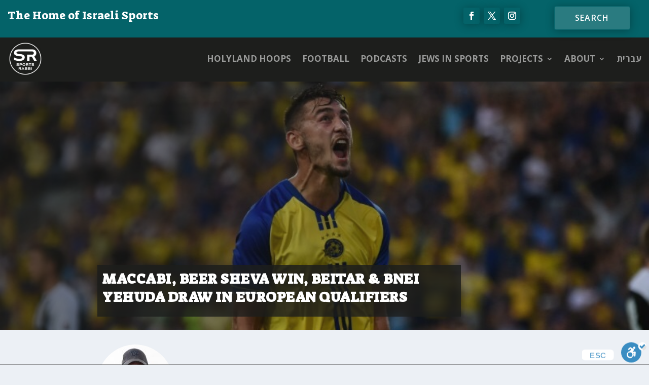

--- FILE ---
content_type: text/html; charset=UTF-8
request_url: https://sportsrabbi.com/en/maccabi-beer-sheva-win-beitar-bnei-yehuda-draw-in-european-qualifiers/
body_size: 24238
content:
<!DOCTYPE html>
<html lang="en-US">
<head>
	<meta charset="UTF-8" />
			
	<meta http-equiv="X-UA-Compatible" content="IE=edge">
	<link rel="pingback" href="https://sportsrabbi.com/xmlrpc.php" />

		<!--[if lt IE 9]>
	<script src="https://sportsrabbi.com/wp-content/themes/Extra/scripts/ext/html5.js" type="text/javascript"></script>
	<![endif]-->

	<script type="text/javascript">
		document.documentElement.className = 'js';
	</script>
	
	<style type="text/css" id="wpml-ls-inline-styles-additional-css">@media screen and (max-width: 782px) { #wp-toolbar #wp-admin-bar-WPML_ALS { display: block; } }</style>
<meta name='robots' content='index, follow, max-image-preview:large, max-snippet:-1, max-video-preview:-1' />
<script type="text/javascript">
			let jqueryParams=[],jQuery=function(r){return jqueryParams=[...jqueryParams,r],jQuery},$=function(r){return jqueryParams=[...jqueryParams,r],$};window.jQuery=jQuery,window.$=jQuery;let customHeadScripts=!1;jQuery.fn=jQuery.prototype={},$.fn=jQuery.prototype={},jQuery.noConflict=function(r){if(window.jQuery)return jQuery=window.jQuery,$=window.jQuery,customHeadScripts=!0,jQuery.noConflict},jQuery.ready=function(r){jqueryParams=[...jqueryParams,r]},$.ready=function(r){jqueryParams=[...jqueryParams,r]},jQuery.load=function(r){jqueryParams=[...jqueryParams,r]},$.load=function(r){jqueryParams=[...jqueryParams,r]},jQuery.fn.ready=function(r){jqueryParams=[...jqueryParams,r]},$.fn.ready=function(r){jqueryParams=[...jqueryParams,r]};</script>
	<!-- This site is optimized with the Yoast SEO plugin v26.7 - https://yoast.com/wordpress/plugins/seo/ -->
	<title>Maccabi, Beer Sheva win, Beitar &amp; Bnei Yehuda draw in European qualifiers - Sports Rabbi</title>
	<link rel="canonical" href="https://sportsrabbi.com/en/maccabi-beer-sheva-win-beitar-bnei-yehuda-draw-in-european-qualifiers/" />
	<meta property="og:locale" content="en_US" />
	<meta property="og:type" content="article" />
	<meta property="og:title" content="Maccabi, Beer Sheva win, Beitar &amp; Bnei Yehuda draw in European qualifiers - Sports Rabbi" />
	<meta property="og:description" content="Facebook Twitter Europa League 2nd Round Qualifying Maccabi Tel Aviv 3:1 Reykjavik Maccabi Tel Aviv will take a 3:1 advantage into the second leg of their two legged Europa League second round qualifying tie thanks to three second half goals by Aaron Schoenfeld, Vidar Kjartansson and Omer Atzily after spotting Reykjavik the first goal of [&hellip;]" />
	<meta property="og:url" content="https://sportsrabbi.com/en/maccabi-beer-sheva-win-beitar-bnei-yehuda-draw-in-european-qualifiers/" />
	<meta property="og:site_name" content="Sports Rabbi" />
	<meta property="article:published_time" content="2017-07-17T16:30:53+00:00" />
	<meta property="og:image" content="https://sportsrabbi.com/wp-content/uploads/2017/07/IMG_0187.jpg" />
	<meta property="og:image:width" content="800" />
	<meta property="og:image:height" content="346" />
	<meta property="og:image:type" content="image/jpeg" />
	<meta name="author" content="Joshua Halickman" />
	<meta name="twitter:card" content="summary_large_image" />
	<meta name="twitter:label1" content="Written by" />
	<meta name="twitter:data1" content="Joshua Halickman" />
	<meta name="twitter:label2" content="Est. reading time" />
	<meta name="twitter:data2" content="1 minute" />
	<script type="application/ld+json" class="yoast-schema-graph">{"@context":"https://schema.org","@graph":[{"@type":"Article","@id":"https://sportsrabbi.com/en/maccabi-beer-sheva-win-beitar-bnei-yehuda-draw-in-european-qualifiers/#article","isPartOf":{"@id":"https://sportsrabbi.com/en/maccabi-beer-sheva-win-beitar-bnei-yehuda-draw-in-european-qualifiers/"},"author":{"name":"Joshua Halickman","@id":"https://sportsrabbi.com/en/#/schema/person/10150053309b5bf124d40c3812a32bf0"},"headline":"Maccabi, Beer Sheva win, Beitar &#038; Bnei Yehuda draw in European qualifiers","datePublished":"2017-07-17T16:30:53+00:00","mainEntityOfPage":{"@id":"https://sportsrabbi.com/en/maccabi-beer-sheva-win-beitar-bnei-yehuda-draw-in-european-qualifiers/"},"wordCount":194,"image":{"@id":"https://sportsrabbi.com/en/maccabi-beer-sheva-win-beitar-bnei-yehuda-draw-in-european-qualifiers/#primaryimage"},"thumbnailUrl":"https://sportsrabbi.com/wp-content/uploads/2017/07/IMG_0187.jpg","keywords":["bnei yehuda","hapoel beer sheva","Iceland","maccabi tel aviv"],"articleSection":["2017-18 Israeli Clubs Europe","European Matches","Football"],"inLanguage":"en-US"},{"@type":"WebPage","@id":"https://sportsrabbi.com/en/maccabi-beer-sheva-win-beitar-bnei-yehuda-draw-in-european-qualifiers/","url":"https://sportsrabbi.com/en/maccabi-beer-sheva-win-beitar-bnei-yehuda-draw-in-european-qualifiers/","name":"Maccabi, Beer Sheva win, Beitar & Bnei Yehuda draw in European qualifiers - Sports Rabbi","isPartOf":{"@id":"https://sportsrabbi.com/en/#website"},"primaryImageOfPage":{"@id":"https://sportsrabbi.com/en/maccabi-beer-sheva-win-beitar-bnei-yehuda-draw-in-european-qualifiers/#primaryimage"},"image":{"@id":"https://sportsrabbi.com/en/maccabi-beer-sheva-win-beitar-bnei-yehuda-draw-in-european-qualifiers/#primaryimage"},"thumbnailUrl":"https://sportsrabbi.com/wp-content/uploads/2017/07/IMG_0187.jpg","datePublished":"2017-07-17T16:30:53+00:00","author":{"@id":"https://sportsrabbi.com/en/#/schema/person/10150053309b5bf124d40c3812a32bf0"},"inLanguage":"en-US","potentialAction":[{"@type":"ReadAction","target":["https://sportsrabbi.com/en/maccabi-beer-sheva-win-beitar-bnei-yehuda-draw-in-european-qualifiers/"]}]},{"@type":"ImageObject","inLanguage":"en-US","@id":"https://sportsrabbi.com/en/maccabi-beer-sheva-win-beitar-bnei-yehuda-draw-in-european-qualifiers/#primaryimage","url":"https://sportsrabbi.com/wp-content/uploads/2017/07/IMG_0187.jpg","contentUrl":"https://sportsrabbi.com/wp-content/uploads/2017/07/IMG_0187.jpg","width":800,"height":346,"caption":"Dov Halickman Photography"},{"@type":"WebSite","@id":"https://sportsrabbi.com/en/#website","url":"https://sportsrabbi.com/en/","name":"Sports Rabbi","description":"The Home of Israeli Sports","potentialAction":[{"@type":"SearchAction","target":{"@type":"EntryPoint","urlTemplate":"https://sportsrabbi.com/en/?s={search_term_string}"},"query-input":{"@type":"PropertyValueSpecification","valueRequired":true,"valueName":"search_term_string"}}],"inLanguage":"en-US"},{"@type":"Person","@id":"https://sportsrabbi.com/en/#/schema/person/10150053309b5bf124d40c3812a32bf0","name":"Joshua Halickman","image":{"@type":"ImageObject","inLanguage":"en-US","@id":"https://sportsrabbi.com/en/#/schema/person/image/","url":"https://sportsrabbi.com/wp-content/uploads/2020/12/WhatsApp-Image-2020-12-08-at-10.13.06-150x150.jpeg","contentUrl":"https://sportsrabbi.com/wp-content/uploads/2020/12/WhatsApp-Image-2020-12-08-at-10.13.06-150x150.jpeg","caption":"Joshua Halickman"},"description":"Joshua Halickman, The Sports Rabbi is the founder of the website and has been covering Israeli sports since 2004. The Sports Rabbi has gone to over 4,000 live sporting events in 25+ countries looking for the most exciting and intriguing stories. Josh has lectured to tens of thousands across the globe about the Zionism through Israeli Sports. You can follow Josh on Twitter @thesportsrabbi","url":"https://sportsrabbi.com/en/author/thesportsrabbiisrael/"}]}</script>
	<!-- / Yoast SEO plugin. -->


<link rel='dns-prefetch' href='//fonts.googleapis.com' />
<link rel="alternate" type="application/rss+xml" title="Sports Rabbi &raquo; Feed" href="https://sportsrabbi.com/en/feed/" />
<link rel="alternate" type="application/rss+xml" title="Sports Rabbi &raquo; Comments Feed" href="https://sportsrabbi.com/en/comments/feed/" />
<link rel="alternate" title="oEmbed (JSON)" type="application/json+oembed" href="https://sportsrabbi.com/en/wp-json/oembed/1.0/embed?url=https%3A%2F%2Fsportsrabbi.com%2Fen%2Fmaccabi-beer-sheva-win-beitar-bnei-yehuda-draw-in-european-qualifiers%2F" />
<link rel="alternate" title="oEmbed (XML)" type="text/xml+oembed" href="https://sportsrabbi.com/en/wp-json/oembed/1.0/embed?url=https%3A%2F%2Fsportsrabbi.com%2Fen%2Fmaccabi-beer-sheva-win-beitar-bnei-yehuda-draw-in-european-qualifiers%2F&#038;format=xml" />
<meta content="Extra Child Theme v.1.0" name="generator"/><style id='wp-img-auto-sizes-contain-inline-css' type='text/css'>
img:is([sizes=auto i],[sizes^="auto," i]){contain-intrinsic-size:3000px 1500px}
/*# sourceURL=wp-img-auto-sizes-contain-inline-css */
</style>
<link rel='stylesheet' id='wp-block-library-css' href='https://sportsrabbi.com/wp-includes/css/dist/block-library/style.min.css?ver=6.9' type='text/css' media='all' />
<style id='global-styles-inline-css' type='text/css'>
:root{--wp--preset--aspect-ratio--square: 1;--wp--preset--aspect-ratio--4-3: 4/3;--wp--preset--aspect-ratio--3-4: 3/4;--wp--preset--aspect-ratio--3-2: 3/2;--wp--preset--aspect-ratio--2-3: 2/3;--wp--preset--aspect-ratio--16-9: 16/9;--wp--preset--aspect-ratio--9-16: 9/16;--wp--preset--color--black: #000000;--wp--preset--color--cyan-bluish-gray: #abb8c3;--wp--preset--color--white: #ffffff;--wp--preset--color--pale-pink: #f78da7;--wp--preset--color--vivid-red: #cf2e2e;--wp--preset--color--luminous-vivid-orange: #ff6900;--wp--preset--color--luminous-vivid-amber: #fcb900;--wp--preset--color--light-green-cyan: #7bdcb5;--wp--preset--color--vivid-green-cyan: #00d084;--wp--preset--color--pale-cyan-blue: #8ed1fc;--wp--preset--color--vivid-cyan-blue: #0693e3;--wp--preset--color--vivid-purple: #9b51e0;--wp--preset--gradient--vivid-cyan-blue-to-vivid-purple: linear-gradient(135deg,rgb(6,147,227) 0%,rgb(155,81,224) 100%);--wp--preset--gradient--light-green-cyan-to-vivid-green-cyan: linear-gradient(135deg,rgb(122,220,180) 0%,rgb(0,208,130) 100%);--wp--preset--gradient--luminous-vivid-amber-to-luminous-vivid-orange: linear-gradient(135deg,rgb(252,185,0) 0%,rgb(255,105,0) 100%);--wp--preset--gradient--luminous-vivid-orange-to-vivid-red: linear-gradient(135deg,rgb(255,105,0) 0%,rgb(207,46,46) 100%);--wp--preset--gradient--very-light-gray-to-cyan-bluish-gray: linear-gradient(135deg,rgb(238,238,238) 0%,rgb(169,184,195) 100%);--wp--preset--gradient--cool-to-warm-spectrum: linear-gradient(135deg,rgb(74,234,220) 0%,rgb(151,120,209) 20%,rgb(207,42,186) 40%,rgb(238,44,130) 60%,rgb(251,105,98) 80%,rgb(254,248,76) 100%);--wp--preset--gradient--blush-light-purple: linear-gradient(135deg,rgb(255,206,236) 0%,rgb(152,150,240) 100%);--wp--preset--gradient--blush-bordeaux: linear-gradient(135deg,rgb(254,205,165) 0%,rgb(254,45,45) 50%,rgb(107,0,62) 100%);--wp--preset--gradient--luminous-dusk: linear-gradient(135deg,rgb(255,203,112) 0%,rgb(199,81,192) 50%,rgb(65,88,208) 100%);--wp--preset--gradient--pale-ocean: linear-gradient(135deg,rgb(255,245,203) 0%,rgb(182,227,212) 50%,rgb(51,167,181) 100%);--wp--preset--gradient--electric-grass: linear-gradient(135deg,rgb(202,248,128) 0%,rgb(113,206,126) 100%);--wp--preset--gradient--midnight: linear-gradient(135deg,rgb(2,3,129) 0%,rgb(40,116,252) 100%);--wp--preset--font-size--small: 13px;--wp--preset--font-size--medium: 20px;--wp--preset--font-size--large: 36px;--wp--preset--font-size--x-large: 42px;--wp--preset--spacing--20: 0.44rem;--wp--preset--spacing--30: 0.67rem;--wp--preset--spacing--40: 1rem;--wp--preset--spacing--50: 1.5rem;--wp--preset--spacing--60: 2.25rem;--wp--preset--spacing--70: 3.38rem;--wp--preset--spacing--80: 5.06rem;--wp--preset--shadow--natural: 6px 6px 9px rgba(0, 0, 0, 0.2);--wp--preset--shadow--deep: 12px 12px 50px rgba(0, 0, 0, 0.4);--wp--preset--shadow--sharp: 6px 6px 0px rgba(0, 0, 0, 0.2);--wp--preset--shadow--outlined: 6px 6px 0px -3px rgb(255, 255, 255), 6px 6px rgb(0, 0, 0);--wp--preset--shadow--crisp: 6px 6px 0px rgb(0, 0, 0);}:root { --wp--style--global--content-size: 856px;--wp--style--global--wide-size: 1280px; }:where(body) { margin: 0; }.wp-site-blocks > .alignleft { float: left; margin-right: 2em; }.wp-site-blocks > .alignright { float: right; margin-left: 2em; }.wp-site-blocks > .aligncenter { justify-content: center; margin-left: auto; margin-right: auto; }:where(.is-layout-flex){gap: 0.5em;}:where(.is-layout-grid){gap: 0.5em;}.is-layout-flow > .alignleft{float: left;margin-inline-start: 0;margin-inline-end: 2em;}.is-layout-flow > .alignright{float: right;margin-inline-start: 2em;margin-inline-end: 0;}.is-layout-flow > .aligncenter{margin-left: auto !important;margin-right: auto !important;}.is-layout-constrained > .alignleft{float: left;margin-inline-start: 0;margin-inline-end: 2em;}.is-layout-constrained > .alignright{float: right;margin-inline-start: 2em;margin-inline-end: 0;}.is-layout-constrained > .aligncenter{margin-left: auto !important;margin-right: auto !important;}.is-layout-constrained > :where(:not(.alignleft):not(.alignright):not(.alignfull)){max-width: var(--wp--style--global--content-size);margin-left: auto !important;margin-right: auto !important;}.is-layout-constrained > .alignwide{max-width: var(--wp--style--global--wide-size);}body .is-layout-flex{display: flex;}.is-layout-flex{flex-wrap: wrap;align-items: center;}.is-layout-flex > :is(*, div){margin: 0;}body .is-layout-grid{display: grid;}.is-layout-grid > :is(*, div){margin: 0;}body{padding-top: 0px;padding-right: 0px;padding-bottom: 0px;padding-left: 0px;}:root :where(.wp-element-button, .wp-block-button__link){background-color: #32373c;border-width: 0;color: #fff;font-family: inherit;font-size: inherit;font-style: inherit;font-weight: inherit;letter-spacing: inherit;line-height: inherit;padding-top: calc(0.667em + 2px);padding-right: calc(1.333em + 2px);padding-bottom: calc(0.667em + 2px);padding-left: calc(1.333em + 2px);text-decoration: none;text-transform: inherit;}.has-black-color{color: var(--wp--preset--color--black) !important;}.has-cyan-bluish-gray-color{color: var(--wp--preset--color--cyan-bluish-gray) !important;}.has-white-color{color: var(--wp--preset--color--white) !important;}.has-pale-pink-color{color: var(--wp--preset--color--pale-pink) !important;}.has-vivid-red-color{color: var(--wp--preset--color--vivid-red) !important;}.has-luminous-vivid-orange-color{color: var(--wp--preset--color--luminous-vivid-orange) !important;}.has-luminous-vivid-amber-color{color: var(--wp--preset--color--luminous-vivid-amber) !important;}.has-light-green-cyan-color{color: var(--wp--preset--color--light-green-cyan) !important;}.has-vivid-green-cyan-color{color: var(--wp--preset--color--vivid-green-cyan) !important;}.has-pale-cyan-blue-color{color: var(--wp--preset--color--pale-cyan-blue) !important;}.has-vivid-cyan-blue-color{color: var(--wp--preset--color--vivid-cyan-blue) !important;}.has-vivid-purple-color{color: var(--wp--preset--color--vivid-purple) !important;}.has-black-background-color{background-color: var(--wp--preset--color--black) !important;}.has-cyan-bluish-gray-background-color{background-color: var(--wp--preset--color--cyan-bluish-gray) !important;}.has-white-background-color{background-color: var(--wp--preset--color--white) !important;}.has-pale-pink-background-color{background-color: var(--wp--preset--color--pale-pink) !important;}.has-vivid-red-background-color{background-color: var(--wp--preset--color--vivid-red) !important;}.has-luminous-vivid-orange-background-color{background-color: var(--wp--preset--color--luminous-vivid-orange) !important;}.has-luminous-vivid-amber-background-color{background-color: var(--wp--preset--color--luminous-vivid-amber) !important;}.has-light-green-cyan-background-color{background-color: var(--wp--preset--color--light-green-cyan) !important;}.has-vivid-green-cyan-background-color{background-color: var(--wp--preset--color--vivid-green-cyan) !important;}.has-pale-cyan-blue-background-color{background-color: var(--wp--preset--color--pale-cyan-blue) !important;}.has-vivid-cyan-blue-background-color{background-color: var(--wp--preset--color--vivid-cyan-blue) !important;}.has-vivid-purple-background-color{background-color: var(--wp--preset--color--vivid-purple) !important;}.has-black-border-color{border-color: var(--wp--preset--color--black) !important;}.has-cyan-bluish-gray-border-color{border-color: var(--wp--preset--color--cyan-bluish-gray) !important;}.has-white-border-color{border-color: var(--wp--preset--color--white) !important;}.has-pale-pink-border-color{border-color: var(--wp--preset--color--pale-pink) !important;}.has-vivid-red-border-color{border-color: var(--wp--preset--color--vivid-red) !important;}.has-luminous-vivid-orange-border-color{border-color: var(--wp--preset--color--luminous-vivid-orange) !important;}.has-luminous-vivid-amber-border-color{border-color: var(--wp--preset--color--luminous-vivid-amber) !important;}.has-light-green-cyan-border-color{border-color: var(--wp--preset--color--light-green-cyan) !important;}.has-vivid-green-cyan-border-color{border-color: var(--wp--preset--color--vivid-green-cyan) !important;}.has-pale-cyan-blue-border-color{border-color: var(--wp--preset--color--pale-cyan-blue) !important;}.has-vivid-cyan-blue-border-color{border-color: var(--wp--preset--color--vivid-cyan-blue) !important;}.has-vivid-purple-border-color{border-color: var(--wp--preset--color--vivid-purple) !important;}.has-vivid-cyan-blue-to-vivid-purple-gradient-background{background: var(--wp--preset--gradient--vivid-cyan-blue-to-vivid-purple) !important;}.has-light-green-cyan-to-vivid-green-cyan-gradient-background{background: var(--wp--preset--gradient--light-green-cyan-to-vivid-green-cyan) !important;}.has-luminous-vivid-amber-to-luminous-vivid-orange-gradient-background{background: var(--wp--preset--gradient--luminous-vivid-amber-to-luminous-vivid-orange) !important;}.has-luminous-vivid-orange-to-vivid-red-gradient-background{background: var(--wp--preset--gradient--luminous-vivid-orange-to-vivid-red) !important;}.has-very-light-gray-to-cyan-bluish-gray-gradient-background{background: var(--wp--preset--gradient--very-light-gray-to-cyan-bluish-gray) !important;}.has-cool-to-warm-spectrum-gradient-background{background: var(--wp--preset--gradient--cool-to-warm-spectrum) !important;}.has-blush-light-purple-gradient-background{background: var(--wp--preset--gradient--blush-light-purple) !important;}.has-blush-bordeaux-gradient-background{background: var(--wp--preset--gradient--blush-bordeaux) !important;}.has-luminous-dusk-gradient-background{background: var(--wp--preset--gradient--luminous-dusk) !important;}.has-pale-ocean-gradient-background{background: var(--wp--preset--gradient--pale-ocean) !important;}.has-electric-grass-gradient-background{background: var(--wp--preset--gradient--electric-grass) !important;}.has-midnight-gradient-background{background: var(--wp--preset--gradient--midnight) !important;}.has-small-font-size{font-size: var(--wp--preset--font-size--small) !important;}.has-medium-font-size{font-size: var(--wp--preset--font-size--medium) !important;}.has-large-font-size{font-size: var(--wp--preset--font-size--large) !important;}.has-x-large-font-size{font-size: var(--wp--preset--font-size--x-large) !important;}
/*# sourceURL=global-styles-inline-css */
</style>

<link rel='stylesheet' id='ctf_styles-css' href='https://sportsrabbi.com/wp-content/plugins/custom-twitter-feeds/css/ctf-styles.min.css?ver=2.3.1' type='text/css' media='all' />
<link rel='stylesheet' id='ditty-news-ticker-font-css' href='https://sportsrabbi.com/wp-content/plugins/ditty-news-ticker/legacy/inc/static/libs/fontastic/styles.css?ver=3.1.63' type='text/css' media='all' />
<link rel='stylesheet' id='ditty-news-ticker-css' href='https://sportsrabbi.com/wp-content/plugins/ditty-news-ticker/legacy/inc/static/css/style.css?ver=3.1.63' type='text/css' media='all' />
<link rel='stylesheet' id='ditty-displays-css' href='https://sportsrabbi.com/wp-content/plugins/ditty-news-ticker/assets/build/dittyDisplays.css?ver=3.1.63' type='text/css' media='all' />
<link rel='stylesheet' id='ditty-fontawesome-css' href='https://sportsrabbi.com/wp-content/plugins/ditty-news-ticker/includes/libs/fontawesome-6.4.0/css/all.css?ver=6.4.0' type='text/css' media='' />
<link rel='stylesheet' id='ppress-frontend-css' href='https://sportsrabbi.com/wp-content/plugins/wp-user-avatar/assets/css/frontend.min.css?ver=4.16.8' type='text/css' media='all' />
<link rel='stylesheet' id='ppress-flatpickr-css' href='https://sportsrabbi.com/wp-content/plugins/wp-user-avatar/assets/flatpickr/flatpickr.min.css?ver=4.16.8' type='text/css' media='all' />
<link rel='stylesheet' id='ppress-select2-css' href='https://sportsrabbi.com/wp-content/plugins/wp-user-avatar/assets/select2/select2.min.css?ver=6.9' type='text/css' media='all' />
<link rel='stylesheet' id='et_monarch-css-css' href='https://sportsrabbi.com/wp-content/plugins/monarch/css/style.css?ver=1.4.14' type='text/css' media='all' />
<link rel='stylesheet' id='et-gf-open-sans-css' href='https://fonts.googleapis.com/css?family=Open+Sans%3A400%2C700&#038;ver=1.3.12' type='text/css' media='all' />
<link rel='stylesheet' id='et-builder-googlefonts-cached-css' href='https://fonts.googleapis.com/css?family=Secular+One:regular|Open+Sans:300,regular,500,600,700,800,300italic,italic,500italic,600italic,700italic,800italic|Suez+One:regular&#038;subset=latin,latin-ext&#038;display=swap' type='text/css' media='all' />
<link rel='stylesheet' id='extra-style-parent-css' href='https://sportsrabbi.com/wp-content/themes/Extra/style-static.min.css?ver=4.27.3' type='text/css' media='all' />
<link rel='stylesheet' id='extra-style-css' href='https://sportsrabbi.com/wp-content/themes/extra-child/style.css?ver=4.27.3' type='text/css' media='all' />
<link rel="https://api.w.org/" href="https://sportsrabbi.com/en/wp-json/" /><link rel="alternate" title="JSON" type="application/json" href="https://sportsrabbi.com/en/wp-json/wp/v2/posts/8297" /><link rel="EditURI" type="application/rsd+xml" title="RSD" href="https://sportsrabbi.com/xmlrpc.php?rsd" />
<meta name="generator" content="WordPress 6.9" />
<link rel='shortlink' href='https://sportsrabbi.com/en/?p=8297' />
<meta name="generator" content="WPML ver:4.8.6 stt:1,20;" />
<style>
		#category-posts-2-internal ul {padding: 0;}
#category-posts-2-internal .cat-post-item img {max-width: initial; max-height: initial; margin: initial;}
#category-posts-2-internal .cat-post-author {margin-bottom: 0;}
#category-posts-2-internal .cat-post-thumbnail {margin: 5px 10px 5px 0;}
#category-posts-2-internal .cat-post-item:before {content: ""; clear: both;}
#category-posts-2-internal .cat-post-excerpt-more {display: inline-block;}
#category-posts-2-internal .cat-post-item {list-style: none; margin: 3px 0 10px; padding: 3px 0;}
#category-posts-2-internal .cat-post-current .cat-post-title {font-weight: bold; text-transform: uppercase;}
#category-posts-2-internal [class*=cat-post-tax] {font-size: 0.85em;}
#category-posts-2-internal [class*=cat-post-tax] * {display:inline-block;}
#category-posts-2-internal .cat-post-item:after {content: ""; display: table;	clear: both;}
#category-posts-2-internal .cat-post-item .cat-post-title {overflow: hidden;text-overflow: ellipsis;white-space: initial;display: -webkit-box;-webkit-line-clamp: 2;-webkit-box-orient: vertical;padding-bottom: 0 !important;}
#category-posts-2-internal .cat-post-item:after {content: ""; display: table;	clear: both;}
#category-posts-2-internal .cat-post-thumbnail {display:block; float:left; margin:5px 10px 5px 0;}
#category-posts-2-internal .cat-post-crop {overflow:hidden;display:block;}
#category-posts-2-internal p {margin:5px 0 0 0}
#category-posts-2-internal li > div {margin:5px 0 0 0; clear:both;}
#category-posts-2-internal .dashicons {vertical-align:middle;}
</style>
		<style></style><style type="text/css" id="et-social-custom-css">
				 .et_monarch .et_social_inline .et_social_circle .et_social_icons_container li i, .et_monarch .et_social_inline li { background: #046369; } .et_monarch .et_social_inline .et_social_circle .et_social_icons_container li:hover i, .et_monarch .et_social_inline .et_social_rounded .et_social_icons_container li:hover, .et_monarch .et_social_inline .et_social_rectangle .et_social_icons_container li:hover { background: #ffffff !important; } .et_monarch .et_social_inline .et_social_icons_container li i, .et_monarch .et_social_inline .et_social_count, .et_monarch .et_social_inline .et_social_networkname { color: #ffffff; } .et_monarch .et_social_inline .et_social_icons_container li:hover i, .et_monarch .et_social_inline .et_social_icons_container li:hover .et_social_count, .et_monarch .et_social_inline .et_social_icons_container li:hover .et_social_networkname { color: #046369 !important; } 
			</style><meta name="viewport" content="width=device-width, initial-scale=1.0, maximum-scale=1.0, user-scalable=1" />      <meta name="onesignal" content="wordpress-plugin"/>
            <script>

      window.OneSignalDeferred = window.OneSignalDeferred || [];

      OneSignalDeferred.push(function(OneSignal) {
        var oneSignal_options = {};
        window._oneSignalInitOptions = oneSignal_options;

        oneSignal_options['serviceWorkerParam'] = { scope: '/' };
oneSignal_options['serviceWorkerPath'] = 'OneSignalSDKWorker.js.php';

        OneSignal.Notifications.setDefaultUrl("https://sportsrabbi.com");

        oneSignal_options['wordpress'] = true;
oneSignal_options['appId'] = 'df66f1c5-6b8e-4925-86e9-f9261a737a8b';
oneSignal_options['allowLocalhostAsSecureOrigin'] = true;
oneSignal_options['welcomeNotification'] = { };
oneSignal_options['welcomeNotification']['title'] = "";
oneSignal_options['welcomeNotification']['message'] = "";
oneSignal_options['path'] = "https://sportsrabbi.com/wp-content/plugins/onesignal-free-web-push-notifications/sdk_files/";
oneSignal_options['promptOptions'] = { };
              OneSignal.init(window._oneSignalInitOptions);
              OneSignal.Slidedown.promptPush()      });

      function documentInitOneSignal() {
        var oneSignal_elements = document.getElementsByClassName("OneSignal-prompt");

        var oneSignalLinkClickHandler = function(event) { OneSignal.Notifications.requestPermission(); event.preventDefault(); };        for(var i = 0; i < oneSignal_elements.length; i++)
          oneSignal_elements[i].addEventListener('click', oneSignalLinkClickHandler, false);
      }

      if (document.readyState === 'complete') {
           documentInitOneSignal();
      }
      else {
           window.addEventListener("load", function(event){
               documentInitOneSignal();
          });
      }
    </script>
<!-- Global site tag (gtag.js) - Google Analytics -->
<script async src="https://www.googletagmanager.com/gtag/js?id=UA-159030817-1"></script>
<script>
  window.dataLayer = window.dataLayer || [];
  function gtag(){dataLayer.push(arguments);}
  gtag('js', new Date());

  gtag('config', 'UA-159030817-1');
</script>


<meta name="google-site-verification" content="LvQcqlXF-JCY56Yo9vJyHeWfmmQimieZ7DerooV8pDg">

<script>
jQuery(document).ready(function($) {

    setTimeout(() => {

        $('article').each(function() {
            let getTheWrap = $(this).find('.entry-title');
            console.log(getTheWrap.html());
            if ($(getTheWrap).length) {

                getTheWrap.html(getTheWrap.html().replace('...', ''));
            }
        });


    }, 300);

});
</script>



<!-- Facebook Pixel Code -->
<script>
!function(f,b,e,v,n,t,s)
{if(f.fbq)return;n=f.fbq=function(){n.callMethod?
n.callMethod.apply(n,arguments):n.queue.push(arguments)};
if(!f._fbq)f._fbq=n;n.push=n;n.loaded=!0;n.version='2.0';
n.queue=[];t=b.createElement(e);t.async=!0;
t.src=v;s=b.getElementsByTagName(e)[0];
s.parentNode.insertBefore(t,s)}(window, document,'script',
'https://connect.facebook.net/en_US/fbevents.js');
fbq('init', '489940565704094');
fbq('track', 'PageView');
</script>
<noscript><img height="1" width="1" style="display:none" src="https://www.facebook.com/tr?id=489940565704094&amp;ev=PageView&amp;noscript=1"></noscript>
<link rel="icon" href="https://sportsrabbi.com/wp-content/uploads/2020/11/cropped-icon-1-32x32.png" sizes="32x32" />
<link rel="icon" href="https://sportsrabbi.com/wp-content/uploads/2020/11/cropped-icon-1-192x192.png" sizes="192x192" />
<link rel="apple-touch-icon" href="https://sportsrabbi.com/wp-content/uploads/2020/11/cropped-icon-1-180x180.png" />
<meta name="msapplication-TileImage" content="https://sportsrabbi.com/wp-content/uploads/2020/11/cropped-icon-1-270x270.png" />
<style id="et-extra-customizer-global-cached-inline-styles">.widget_et_recent_tweets .widget_list a,.widget_et_recent_tweets .et-extra-icon,.widget_et_recent_tweets .widget-footer .et-extra-social-icon,.widget_et_recent_tweets .widget-footer .et-extra-social-icon::before,.project-details .project-details-title,.et_filterable_portfolio .filterable_portfolio_filter a.current,.et_extra_layout .et_pb_extra_column_main .et_pb_column .module-head h1,.et_pb_extra_column .module-head h1,#portfolio_filter a.current,.woocommerce div.product div.summary .product_meta a,.woocommerce-page div.product div.summary .product_meta a,.et_pb_widget.woocommerce .product_list_widget li .amount,.et_pb_widget li a:hover,.et_pb_widget.woocommerce .product_list_widget li a:hover,.et_pb_widget.widget_et_recent_videos .widget_list .title:hover,.et_pb_widget.widget_et_recent_videos .widget_list .title.active,.woocommerce .woocommerce-info:before{color:#046369}.single .score-bar,.widget_et_recent_reviews .review-breakdowns .score-bar,.et_pb_extra_module .posts-list article .post-thumbnail,.et_extra_other_module .posts-list article .post-thumbnail,.et_pb_widget .widget_list_portrait,.et_pb_widget .widget_list_thumbnail,.quote-format,.link-format,.audio-format .audio-wrapper,.paginated .pagination li.active,.score-bar,.review-summary-score-box,.post-footer .rating-stars #rating-stars img.star-on,.post-footer .rating-stars #rated-stars img.star-on,.author-box-module .author-box-avatar,.timeline-menu li.active a:before,.woocommerce div.product form.cart .button,.woocommerce div.product form.cart .button.disabled,.woocommerce div.product form.cart .button.disabled:hover,.woocommerce-page div.product form.cart .button,.woocommerce-page div.product form.cart .button.disabled,.woocommerce-page div.product form.cart .button.disabled:hover,.woocommerce div.product form.cart .read-more-button,.woocommerce-page div.product form.cart .read-more-button,.woocommerce div.product form.cart .post-nav .nav-links .button,.woocommerce-page div.product form.cart .post-nav .nav-links .button,.woocommerce .woocommerce-message,.woocommerce-page .woocommerce-message{background-color:#046369}#et-menu>li>ul,#et-menu li>ul,#et-menu>li>ul>li>ul,.et-top-search-primary-menu-item .et-top-search,.et_pb_module,.module,.page article,.authors-page .page,#timeline-sticky-header,.et_extra_other_module,.woocommerce .woocommerce-info{border-color:#046369}body{font-size:16px}h1,h2,h3,h4,h5,h6,h1 a,h2 a,h3 a,h4 a,h5 a,h6 a{font-family:'Secular One',Helvetica,Arial,Lucida,sans-serif}body{font-family:'Open Sans',Helvetica,Arial,Lucida,sans-serif}a,a:visited,.post-content a,.et_pb_pagebuilder_layout .et_pb_blurb_container p a,.et_pb_pagebuilder_layout .et_pb_code a,.et_pb_pagebuilder_layout .et_pb_promo_description a,.et_pb_pagebuilder_layout .et_pb_newsletter_description a,.et_pb_pagebuilder_layout .et_pb_team_member_description>a,.et_pb_pagebuilder_layout .et_pb_pricing li a,.et_pb_pagebuilder_layout .et_pb_slide_content a,.et_pb_pagebuilder_layout .et_pb_tab a,.et_pb_pagebuilder_layout .et_pb_text a,.et_pb_pagebuilder_layout .et_pb_toggle_content a,.et_pb_pagebuilder_layout .et_pb_fullwidth_code a{color:#046369}body{color:#1d1e1b}h1,h2,h3,h4,h5,h6,h1 a,h2 a,h3 a,h4 a,h5 a,h6 a{color:#046369}.archive h1,.search h1{color:#046369}#et-menu li{font-family:'Open Sans',Helvetica,Arial,Lucida,sans-serif}#main-header{background-color:#1d1e1c}#top-header{background-color:#046369}#et-secondary-menu a,#et-secondary-menu li.menu-item-has-children>a:after{color:#ffffff}#page-container .button,#page-container button,#page-container button[type="submit"],#page-container input[type="submit"],#page-container input[type="reset"],#page-container input[type="button"],.read-more-button,.comment-body .comment_area .comment-content .reply-container .comment-reply-link,.widget_tag_cloud a,.widget_tag_cloud a:visited,.post-nav .nav-links .button,a.read-more-button,a.read-more-button:visited,#footer .widget_tag_cloud a,#footer .widget_tag_cloud a:visited,#footer a.read-more-button,#footer a.read-more-button:visited,#footer .button,#footer button,#footer button[type="submit"],#footer input[type="submit"],#footer input[type="reset"],#footer input[type="button"],.et_pb_button{color:#ffffff}#page-container .button,#page-container button,#page-container button[type="submit"],#page-container input[type="submit"],#page-container input[type="reset"],#page-container input[type="button"],.read-more-button,.comment-body .comment_area .comment-content .reply-container .comment-reply-link,.widget_tag_cloud a,.widget_tag_cloud a:visited,.post-nav .nav-links .button,a.read-more-button,a.read-more-button:visited,#footer .widget_tag_cloud a,#footer .widget_tag_cloud a:visited,#footer a.read-more-button,#footer a.read-more-button:visited,#footer .button,#footer button,#footer button[type="submit"],#footer input[type="submit"],#footer input[type="reset"],#footer input[type="button"],.et_pb_button{background-color:#1d1e1c}#page-container .button:hover,#page-container button:hover,#page-container button[type="submit"]:hover,#page-container input[type="submit"]:hover,#page-container input[type="reset"]:hover,#page-container input[type="button"]:hover,.read-more-button:hover,.comment-body .comment_area .comment-content .reply-container .comment-reply-link:hover,.widget_tag_cloud a:hover,.widget_tag_cloud a:visited:hover,.post-nav .nav-links .button:hover,a.read-more-button:hover,a.read-more-button:visited:hover,#footer .widget_tag_cloud a:hover,#footer .widget_tag_cloud a:visited:hover,#footer a.read-more-button:hover,#footer a.read-more-button:visited:hover,#footer .button:hover,#footer button:hover,#footer button[type="submit"]:hover,#footer input[type="submit"]:hover,#footer input[type="reset"]:hover,#footer input[type="button"]:hover,.et_pb_button:hover{color:#ffffff}#page-container .button:hover,#page-container button:hover,#page-container button[type="submit"]:hover,#page-container input[type="submit"]:hover,#page-container input[type="reset"]:hover,#page-container input[type="button"]:hover,.read-more-button:hover,.comment-body .comment_area .comment-content .reply-container .comment-reply-link:hover,.widget_tag_cloud a:hover,.widget_tag_cloud a:visited:hover,.post-nav .nav-links .button:hover,a.read-more-button:hover,a.read-more-button:visited:hover,#footer .widget_tag_cloud a:hover,#footer .widget_tag_cloud a:visited:hover,#footer a.read-more-button:hover,#footer a.read-more-button:visited:hover,#footer .button:hover,#footer button:hover,#footer button[type="submit"]:hover,#footer input[type="submit"]:hover,#footer input[type="reset"]:hover,#footer input[type="button"]:hover,.et_pb_button:hover{background-color:#046369}@media only screen and (min-width:768px){#main-header .logo{height:99.2px;margin:12.4px 0}.header.left-right #et-navigation>ul>li>a{padding-bottom:54px}}@media only screen and (min-width:768px){.et-fixed-header #main-header .logo{height:40.8px;margin:19.6px 0}.et-fixed-header .header.left-right #et-navigation>ul>li>a{padding-bottom:32px}}.newsscroller_title a{color:#046369!important}.newsscroller_title{color:#046369!important}header.et-l.et-l--header{z-index:9999;position:relative}.et_pb_widget .widgettitle{background:#1D1E1C!important}.et_pb_widget a,.et_pb_widget a:visited{color:#046369}#et-trending-button{display:none!important}.read-more-button,a.read-more-button,a.read-more-button:visited{color:white!important}.posts-blog-feed-module .hentry{border-bottom:1px solid rgb(29,30,28)!important}#commentform .comment-form-url{display:none}.mc4wp-form-fields{padding-bottom:10px}.mc4wp-form-fields label{color:white!important}.mc4wp-form-fields input{background-color:#046369!important;margin-top:10px;width:90%;text-align:center;color:white;font-size:14px}.mc4wp-form ::-webkit-input-placeholder{color:white!important}.mc4wp-response .mc4wp-alert.mc4wp-success p{color:white!important}.mc4wp-form-fields{text-align:center}@media only screen and (min-width:981px){.rtl .with_sidebar .et_pb_extra_column_main{padding-left:45px!important}}.et_pb_widget.widget_categories select{margin-left:4px!important}.rtl .et_pb_extra_column_main article .post-content{position:relative;right:16px}.et_pb_widget .widget_list .title{color:#046369!important}.rtl #et-info .et-top-search .et-search-field{text-align:center}.rtl .posts-blog-feed-module .read-more-button:after{content:"\34"!important;font-family:ETmodules!important}@media only screen and (min-width:768px){.rtl .header.left-right #et-navigation>ul>li>a{font-size:19px}}.rtl #et-navigation .mega-menu>ul>li>a:first-of-type{font-size:17px}.page .post-wrap,.post-wrap{background-color:#1D1E1C;height:100px}@media only screen and (max-width:980px){.et_pb_extra_column_sidebar{display:none!important}}.et_extra_layout.et_pb_gutters3 .et_pb_extra_column_main .et_pb_row{margin-left:0px!important}.et_extra_layout .et_pb_extra_column_main .et_pb_row{margin:0 0px!important}@media only screen and (max-width:1024px){#et-mobile-navigation #et-extra-mobile-menu li.menu-item-has-children>a:after{right:55px!important}}.rtl .et-menu-nav li.mega-menu>ul>li>a:first-child{font-weight:500}.et_pb_menu__close-search-button,.et_pb_menu__search input,.et_pb_menu__search input::placeholder,.et_pb_menu__search .et_pb_menu__search-form .et_pb_menu__search-input{color:white!important}.et_pb_menu .et_pb_menu__search-container{left:auto;max-width:800px;right:0}.et_pb_menu .et_pb_menu__search-form,.et_pb_fullwidth_menu .et_pb_menu__search-form{background-color:rgb(0,0,0);background-color:rgba(0,0,0,.75);padding-left:5px}.rtl .paginated .pagination li a.next::before{content:"\276F"}.et_mobile_menu{margin-left:-30px;padding:5%;width:calc(100% + 60px)}.mobile_nav.opened .mobile_menu_bar:before{content:"\4d"}.et_monarch .et_social_networks .et_social_icons_container{padding-top:10px!important}.rtl .et-menu .menu-item-has-children>a:first-child:after{right:unset!important;left:-21%!important}.rtl .et-menu-nav li.mega-menu>ul>li{width:14%!important}#menu-hebrew-menu .sub-menu{text-align:center!important}#menu-hebrew-menu .sub-menu{display:flex}.rtl .et_pb_menu--with-logo .et_pb_menu__menu>nav>ul>li>a{padding-right:20px}.et_pb_extra_module{border-top:6px solid #046369!important}#category-posts-2-internal .cat-post-item .cat-post-title{padding:10px}@media only screen and (max-width:480px){.cstm_blurb .et_pb_main_blurb_image{width:50%!important;display:block!important;margin:0 auto;padding-bottom:20px}.cstm_blurb .et_pb_blurb_container{width:100%;display:block!important}}.rtl .et_bloom_popup.et_bloom_optin.et_bloom_optin_1{display:none!important}.et_pb_module .et_mobile_menu .menu-item-has-children:not(.clickable)>a:after,.et_pb_module .et_mobile_menu .menu-item-has-children.clickable>span.parent_icon:after{color:white}ul.et_mobile_menu li.menu-item-has-children .mobile-toggle,ul.et_mobile_menu li.page_item_has_children .mobile-toggle,.et-db #et-boc .et-l ul.et_mobile_menu li.menu-item-has-children .mobile-toggle,.et-db #et-boc .et-l ul.et_mobile_menu li.page_item_has_children .mobile-toggle{width:44px;height:100%;padding:0px!important;max-height:44px;position:absolute;right:0px;top:0px;z-index:999;background-color:transparent}ul.et_mobile_menu>li.menu-item-has-children,ul.et_mobile_menu>li.page_item_has_children,ul.et_mobile_menu>li.menu-item-has-children .sub-menu li.menu-item-has-children,.et-db #et-boc .et-l ul.et_mobile_menu>li.menu-item-has-children,.et-db #et-boc .et-l ul.et_mobile_menu>li.page_item_has_children,.et-db #et-boc .et-l ul.et_mobile_menu>li.menu-item-has-children .sub-menu li.menu-item-has-children{position:relative}.et_mobile_menu .menu-item-has-children>a,.et-db #et-boc .et-l .et_mobile_menu .menu-item-has-children>a{background-color:transparent}ul.et_mobile_menu .menu-item-has-children .sub-menu,#main-header ul.et_mobile_menu .menu-item-has-children .sub-menu,.et-db #et-boc .et-l ul.et_mobile_menu .menu-item-has-children .sub-menu,.et-db #main-header ul.et_mobile_menu .menu-item-has-children .sub-menu{display:none!important;visibility:hidden!important}ul.et_mobile_menu .menu-item-has-children .sub-menu.visible,#main-header ul.et_mobile_menu .menu-item-has-children .sub-menu.visible,.et-db #et-boc .et-l ul.et_mobile_menu .menu-item-has-children .sub-menu.visible,.et-db #main-header ul.et_mobile_menu .menu-item-has-children .sub-menu.visible{display:block!important;visibility:visible!important}ul.et_mobile_menu li.menu-item-has-children .mobile-toggle,.et-db #et-boc .et-l ul.et_mobile_menu li.menu-item-has-children .mobile-toggle{text-align:center}ul.et_mobile_menu li.menu-item-has-children .mobile-toggle::after,.et-db #et-boc .et-l ul.et_mobile_menu li.menu-item-has-children .mobile-toggle::after{top:10px;position:relative;font-family:"ETModules"}ul.et_mobile_menu li.menu-item-has-children .mobile-toggle::after,.et-db #et-boc .et-l ul.et_mobile_menu li.menu-item-has-children .mobile-toggle::after{content:"\4c"}ul.et_mobile_menu li.menu-item-has-children.dt-open>.mobile-toggle::after,.et-db #et-boc .et-l ul.et_mobile_menu li.menu-item-has-children.dt-open>.mobile-toggle::after{content:'\4d'}:lang(en-US) .et-menu-nav li.mega-menu li>a,:lang(en-US) .et-menu li li a{text-align:left!important}div#page-container{overflow-x:hidden!important}</style><link rel='stylesheet' id='mediaelement-css' href='https://sportsrabbi.com/wp-includes/js/mediaelement/mediaelementplayer-legacy.min.css?ver=4.2.17' type='text/css' media='all' />
<link rel='stylesheet' id='wp-mediaelement-css' href='https://sportsrabbi.com/wp-includes/js/mediaelement/wp-mediaelement.min.css?ver=6.9' type='text/css' media='all' />
<meta name="generator" content="WP Rocket 3.20.3" data-wpr-features="wpr_image_dimensions wpr_preload_links wpr_desktop" /></head>
<body class="wp-singular post-template-default single single-post postid-8297 single-format-standard wp-theme-Extra wp-child-theme-extra-child et-tb-has-template et-tb-has-header et-tb-has-body et-tb-has-footer et_bloom et_monarch et_extra et_non_fixed_nav et_smooth_scroll et_pb_gutters3 et_primary_nav_dropdown_animation_Default et_secondary_nav_dropdown_animation_Default with_sidebar with_sidebar_right et_includes_sidebar et-db">
	<div data-rocket-location-hash="f378b43f5e41f8c600708eae6074f776" id="page-container" class="page-container">
<div data-rocket-location-hash="551e81ab591dddf54ca9a5b9d4e36f2d" id="et-boc" class="et-boc">
			
		<header data-rocket-location-hash="e6ba0062023f23c616be51f0c64c6c37" class="et-l et-l--header">
			<div class="et_builder_inner_content et_pb_gutters3">
		<div class="et_pb_section et_pb_section_0_tb_header et_pb_with_background et_section_regular" >
				
				
				
				
				
				
				<div class="et_pb_row et_pb_row_0_tb_header et_pb_equal_columns">
				<div class="et_pb_column et_pb_column_3_5 et_pb_column_0_tb_header  et_pb_css_mix_blend_mode_passthrough">
				
				
				
				
				<div class="et_pb_module et_pb_text et_pb_text_0_tb_header  et_pb_text_align_left et_pb_bg_layout_light">
				
				
				
				
				<div class="et_pb_text_inner"><p>The Home of Israeli Sports</p></div>
			</div>
			</div><div class="et_pb_column et_pb_column_1_5 et_pb_column_1_tb_header  et_pb_css_mix_blend_mode_passthrough">
				
				
				
				
				<ul class="et_pb_module et_pb_social_media_follow et_pb_social_media_follow_0_tb_header clearfix  et_pb_text_align_right et_pb_bg_layout_light">
				
				
				
				
				<li
            class='et_pb_social_media_follow_network_0_tb_header et_pb_social_icon et_pb_social_network_link  et-social-facebook'><a
              href='https://www.facebook.com/SportsRabbi/'
              class='icon et_pb_with_border'
              title='Follow on Facebook'
               target="_blank"><span
                class='et_pb_social_media_follow_network_name'
                aria-hidden='true'
                >Follow</span></a></li><li
            class='et_pb_social_media_follow_network_1_tb_header et_pb_social_icon et_pb_social_network_link  et-social-twitter'><a
              href='https://twitter.com/thesportsrabbi'
              class='icon et_pb_with_border'
              title='Follow on X'
               target="_blank"><span
                class='et_pb_social_media_follow_network_name'
                aria-hidden='true'
                >Follow</span></a></li><li
            class='et_pb_social_media_follow_network_2_tb_header et_pb_social_icon et_pb_social_network_link  et-social-instagram'><a
              href='https://www.instagram.com/sportsrabbi'
              class='icon et_pb_with_border'
              title='Follow on Instagram'
               target="_blank"><span
                class='et_pb_social_media_follow_network_name'
                aria-hidden='true'
                >Follow</span></a></li>
			</ul>
			</div><div class="et_pb_column et_pb_column_1_5 et_pb_column_2_tb_header  et_pb_css_mix_blend_mode_passthrough et-last-child">
				
				
				
				
				<div class="et_pb_module et_pb_search et_pb_search_0_tb_header  et_pb_text_align_left et_pb_bg_layout_light et_pb_hide_search_button">
				
				
				
				
				<form role="search" method="get" class="et_pb_searchform" action="https://sportsrabbi.com/en/">
					<div>
						<label class="screen-reader-text" for="s">Search for:</label>
						<input type="text" name="s" placeholder="SEARCH" class="et_pb_s" />
						<input type="hidden" name="et_pb_searchform_submit" value="et_search_proccess" />
						
						<input type="hidden" name="et_pb_include_posts" value="yes" />
						<input type="hidden" name="et_pb_include_pages" value="yes" />
						<input type="submit" value="Search" class="et_pb_searchsubmit">
					</div>
				</form>
			</div>
			</div>
				
				
				
				
			</div>
				
				
			</div><div class="et_pb_section et_pb_section_1_tb_header et_pb_with_background et_section_regular" >
				
				
				
				
				
				
				<div class="et_pb_row et_pb_row_1_tb_header et_pb_equal_columns">
				<div class="et_pb_column et_pb_column_1_2 et_pb_column_3_tb_header  et_pb_css_mix_blend_mode_passthrough">
				
				
				
				
				<div class="et_pb_module et_pb_blurb et_pb_blurb_0_tb_header et_clickable  et_pb_text_align_left  et_pb_blurb_position_left et_pb_bg_layout_light">
				
				
				
				
				<div class="et_pb_blurb_content">
					<div class="et_pb_main_blurb_image"><a href="https://sportsrabbi.com/"><span class="et_pb_image_wrap et_pb_only_image_mode_wrap"><img decoding="async" width="32" height="23" src="https://sportsrabbi.com/wp-content/uploads/2020/12/israel-flag.png" alt="" class="et-waypoint et_pb_animation_top et_pb_animation_top_tablet et_pb_animation_top_phone wp-image-25169" /></span></a></div>
					<div class="et_pb_blurb_container">
						<h4 class="et_pb_module_header"><a href="https://sportsrabbi.com/">עברית</a></h4>
						
					</div>
				</div>
			</div>
			</div><div class="et_pb_column et_pb_column_1_2 et_pb_column_4_tb_header  et_pb_css_mix_blend_mode_passthrough et-last-child">
				
				
				
				
				<ul class="et_pb_module et_pb_social_media_follow et_pb_social_media_follow_1_tb_header clearfix  et_pb_text_align_right et_pb_bg_layout_light">
				
				
				
				
				<li
            class='et_pb_social_media_follow_network_3_tb_header et_pb_social_icon et_pb_social_network_link  et-social-facebook'><a
              href='https://www.facebook.com/SportsRabbi/'
              class='icon et_pb_with_border'
              title='Follow on Facebook'
               target="_blank"><span
                class='et_pb_social_media_follow_network_name'
                aria-hidden='true'
                >Follow</span></a></li><li
            class='et_pb_social_media_follow_network_4_tb_header et_pb_social_icon et_pb_social_network_link  et-social-twitter'><a
              href='https://twitter.com/thesportsrabbi'
              class='icon et_pb_with_border'
              title='Follow on X'
               target="_blank"><span
                class='et_pb_social_media_follow_network_name'
                aria-hidden='true'
                >Follow</span></a></li><li
            class='et_pb_social_media_follow_network_5_tb_header et_pb_social_icon et_pb_social_network_link  et-social-instagram'><a
              href='https://www.instagram.com/sportsrabbi'
              class='icon et_pb_with_border'
              title='Follow on Instagram'
               target="_blank"><span
                class='et_pb_social_media_follow_network_name'
                aria-hidden='true'
                >Follow</span></a></li>
			</ul>
			</div>
				
				
				
				
			</div>
				
				
			</div><div class="et_pb_section et_pb_section_2_tb_header et_pb_sticky_module et_pb_with_background et_section_regular et_pb_section--with-menu" >
				
				
				
				
				
				
				<div class="et_pb_row et_pb_row_2_tb_header et_pb_equal_columns et_pb_row--with-menu">
				<div class="et_pb_column et_pb_column_4_4 et_pb_column_5_tb_header  et_pb_css_mix_blend_mode_passthrough et-last-child et_pb_column--with-menu">
				
				
				
				
				<div class="et_pb_module et_pb_menu et_pb_menu_0_tb_header et_pb_bg_layout_light  et_pb_text_align_right et_dropdown_animation_fade et_pb_menu--with-logo et_pb_menu--style-left_aligned">
					
					
					
					
					<div class="et_pb_menu_inner_container clearfix">
						<div class="et_pb_menu__logo-wrap">
			  <div class="et_pb_menu__logo">
				<a href="https://sportsrabbi.com/en/" ><img fetchpriority="high" decoding="async" width="388" height="388" src="https://sportsrabbi.com/wp-content/uploads/2020/12/logo-3.png" alt="" srcset="https://sportsrabbi.com/wp-content/uploads/2020/12/logo-3.png 388w, https://sportsrabbi.com/wp-content/uploads/2020/12/logo-3-300x300.png 300w, https://sportsrabbi.com/wp-content/uploads/2020/12/logo-3-150x150.png 150w" sizes="(max-width: 388px) 100vw, 388px" class="wp-image-24641" /></a>
			  </div>
			</div>
						<div class="et_pb_menu__wrap">
							<div class="et_pb_menu__menu">
								<nav class="et-menu-nav"><ul id="menu-english-menu" class="et-menu nav"><li class="mega-menu et_pb_menu_page_id-9 menu-item menu-item-type-taxonomy menu-item-object-category menu-item-22586"><a href="https://sportsrabbi.com/en/category/holy-land-hoops/">Holyland Hoops</a></li>
<li class="mega-menu et_pb_menu_page_id-20 menu-item menu-item-type-taxonomy menu-item-object-category current-post-ancestor current-menu-parent current-post-parent menu-item-22587"><a href="https://sportsrabbi.com/en/category/football-israel-2/">Football</a></li>
<li class="et_pb_menu_page_id-6 menu-item menu-item-type-taxonomy menu-item-object-category menu-item-22588"><a href="https://sportsrabbi.com/en/category/podcasts/">Podcasts</a></li>
<li class="et_pb_menu_page_id-4074 menu-item menu-item-type-taxonomy menu-item-object-category menu-item-30875"><a href="https://sportsrabbi.com/en/category/jews-in-sports/">Jews in Sports</a></li>
<li class="mega-menu et_pb_menu_page_id-22614 menu-item menu-item-type-custom menu-item-object-custom menu-item-has-children menu-item-22614"><a href="#">PROJECTS</a>
<ul class="sub-menu">
	<li class="et_pb_menu_page_id-22605 menu-item menu-item-type-post_type menu-item-object-page menu-item-22618"><a href="https://sportsrabbi.com/en/speaking-engagements/">SPEAKING ENGAGEMENTS</a></li>
	<li class="et_pb_menu_page_id-22609 menu-item menu-item-type-post_type menu-item-object-page menu-item-22616"><a href="https://sportsrabbi.com/en/sports-trips-tours/">SPORTS TRIPS &#038; TOURS</a></li>
</ul>
</li>
<li class="et_pb_menu_page_id-22611 menu-item menu-item-type-post_type menu-item-object-page menu-item-has-children menu-item-22615"><a href="https://sportsrabbi.com/en/about/">ABOUT</a>
<ul class="sub-menu">
	<li class="et_pb_menu_page_id-24592 menu-item menu-item-type-post_type menu-item-object-page menu-item-24596"><a href="https://sportsrabbi.com/en/staff/">STAFF</a></li>
</ul>
</li>
<li class="et_pb_menu_page_id-24354 menu-item menu-item-type-custom menu-item-object-custom menu-item-24354"><a href="https://sportsrabbi.com/">עברית</a></li>
</ul></nav>
							</div>
							
							<button type="button" class="et_pb_menu__icon et_pb_menu__search-button"></button>
							<div class="et_mobile_nav_menu">
				<div class="mobile_nav closed">
					<span class="mobile_menu_bar"></span>
				</div>
			</div>
						</div>
						<div class="et_pb_menu__search-container et_pb_menu__search-container--disabled">
				<div class="et_pb_menu__search">
					<form role="search" method="get" class="et_pb_menu__search-form" action="https://sportsrabbi.com/en/">
						<input type="search" class="et_pb_menu__search-input" placeholder="Search &hellip;" name="s" title="Search for:" />
					</form>
					<button type="button" class="et_pb_menu__icon et_pb_menu__close-search-button"></button>
				</div>
			</div>
					</div>
				</div>
			</div>
				
				
				
				
			</div>
				
				
			</div>		</div>
	</header>
	
<div data-rocket-location-hash="2b107388093920207efdb6684ce0d2c6" class="et-l et-l--body">
			<div class="et_builder_inner_content et_pb_gutters3">
		<div class="et_pb_section et_pb_section_0_tb_body et_pb_with_background et_section_regular" >
				
				
				
				
				
				
				<div class="et_pb_row et_pb_row_0_tb_body">
				<div class="et_pb_column et_pb_column_4_4 et_pb_column_0_tb_body  et_pb_css_mix_blend_mode_passthrough et-last-child">
				
				
				
				
				<div class="et_pb_module et_pb_post_title et_pb_post_title_0_tb_body et_pb_bg_layout_light  et_pb_text_align_left"   >
				
				
				
				
				
				<div class="et_pb_title_container">
					<h1 class="entry-title">Maccabi, Beer Sheva win, Beitar &#038; Bnei Yehuda draw in European qualifiers</h1>
				</div>
				
			</div>
			</div>
				
				
				
				
			</div>
				
				
			</div><div class="et_pb_section et_pb_section_1_tb_body et_pb_with_background et_section_regular" >
				
				
				
				
				
				
				<div class="et_pb_row et_pb_row_1_tb_body et_pb_equal_columns">
				<div class="et_pb_column et_pb_column_2_5 et_pb_column_1_tb_body  et_pb_css_mix_blend_mode_passthrough">
				
				
				
				
				<div class="et_pb_module et_pb_blurb et_pb_blurb_0_tb_body  et_pb_text_align_left  et_pb_blurb_position_left et_pb_bg_layout_light">
				
				
				
				
				<div class="et_pb_blurb_content">
					<div class="et_pb_main_blurb_image"><span class="et_pb_image_wrap et_pb_only_image_mode_wrap"><img decoding="async" width="150" height="150" src="https://sportsrabbi.com/wp-content/uploads/2020/12/WhatsApp-Image-2020-12-08-at-10.13.06-150x150.jpeg" alt="" srcset="https://sportsrabbi.com/wp-content/uploads/2020/12/WhatsApp-Image-2020-12-08-at-10.13.06-150x150.jpeg 150w, https://sportsrabbi.com/wp-content/uploads/2020/12/WhatsApp-Image-2020-12-08-at-10.13.06-440x440.jpeg 440w" sizes="(max-width: 150px) 100vw, 150px" class="et-waypoint et_pb_animation_top et_pb_animation_top_tablet et_pb_animation_top_phone wp-image-25285" /></span></div>
					<div class="et_pb_blurb_container">
						<h4 class="et_pb_module_header"><span>By <a href="https://sportsrabbi.com/en/author/thesportsrabbiisrael/" target="_self">Joshua Halickman</a></span></h4>
						
					</div>
				</div>
			</div>
			</div><div class="et_pb_column et_pb_column_3_5 et_pb_column_2_tb_body  et_pb_css_mix_blend_mode_passthrough et-last-child">
				
				
				
				
				<div class="et_pb_module et_pb_post_title et_pb_post_title_1_tb_body et_pb_bg_layout_light  et_pb_text_align_left"   >
				
				
				
				
				
				<div class="et_pb_title_container">
					<p class="et_pb_title_meta_container"><span class="published">Jul 17, 2017</span> | <a href="https://sportsrabbi.com/en/category/2017-18-israeli-clubs-europe/" rel="category tag">2017-18 Israeli Clubs Europe</a>, <a href="https://sportsrabbi.com/en/category/european-competitions/" rel="category tag">European Matches</a>, <a href="https://sportsrabbi.com/en/category/football-israel-2/" rel="category tag">Football</a></p>
				</div>
				
			</div>
			</div>
				
				
				
				
			</div><div class="et_pb_row et_pb_row_2_tb_body">
				<div class="et_pb_column et_pb_column_2_3 et_pb_column_3_tb_body  et_pb_css_mix_blend_mode_passthrough">
				
				
				
				
				<div class="et_pb_module et_pb_image et_pb_image_0_tb_body">
				
				
				
				
				<a href="https://bit.ly/SportsRabbiApp" target="_blank"><span class="et_pb_image_wrap "><img decoding="async" width="800" height="180" src="https://sportsrabbi.com/wp-content/uploads/2025/07/800X180-ENG.jpg" alt="" title="800X180 ENG" srcset="https://sportsrabbi.com/wp-content/uploads/2025/07/800X180-ENG.jpg 800w, https://sportsrabbi.com/wp-content/uploads/2025/07/800X180-ENG-300x68.jpg 300w, https://sportsrabbi.com/wp-content/uploads/2025/07/800X180-ENG-768x173.jpg 768w, https://sportsrabbi.com/wp-content/uploads/2025/07/800X180-ENG-610x137.jpg 610w" sizes="(max-width: 800px) 100vw, 800px" class="wp-image-149217" /></span></a>
			</div><div class="et_pb_module et_pb_post_content et_pb_post_content_0_tb_body">
				
				
				
				
				<div class="et_social_inline et_social_mobile_on et_social_inline_top">
				<div class="et_social_networks et_social_2col et_social_flip et_social_rounded et_social_left et_social_no_animation et_social_withnetworknames et_social_outer_dark">
					
					<ul class="et_social_icons_container"><li class="et_social_facebook">
									<a href="http://www.facebook.com/sharer.php?u=https%3A%2F%2Fsportsrabbi.com%2Fen%2Fmaccabi-beer-sheva-win-beitar-bnei-yehuda-draw-in-european-qualifiers%2F&#038;t=Maccabi%2C%20Beer%20Sheva%20win%2C%20Beitar%20%26%20Bnei%20Yehuda%20draw%20in%20European%20qualifiers" class="et_social_share" rel="nofollow" data-social_name="facebook" data-post_id="8297" data-social_type="share" data-location="inline">
										<i class="et_social_icon et_social_icon_facebook"></i><div class="et_social_network_label"><div class="et_social_networkname">Facebook</div></div><span class="et_social_overlay"></span>
									</a>
								</li><li class="et_social_twitter">
									<a href="http://twitter.com/share?text=Maccabi%2C%20Beer%20Sheva%20win%2C%20Beitar%20%26%20Bnei%20Yehuda%20draw%20in%20European%20qualifiers&#038;url=https%3A%2F%2Fsportsrabbi.com%2Fen%2Fmaccabi-beer-sheva-win-beitar-bnei-yehuda-draw-in-european-qualifiers%2F" class="et_social_share" rel="nofollow" data-social_name="twitter" data-post_id="8297" data-social_type="share" data-location="inline">
										<i class="et_social_icon et_social_icon_twitter"></i><div class="et_social_network_label"><div class="et_social_networkname">Twitter</div></div><span class="et_social_overlay"></span>
									</a>
								</li></ul>
				</div>
			</div><p><strong>Europa League 2nd Round Qualifying</strong><br />
<strong>Maccabi Tel Aviv 3:1 Reykjavik</strong><br />
Maccabi Tel Aviv will take a 3:1 advantage into the second leg of their two legged Europa League second round qualifying tie thanks to three second half goals by Aaron Schoenfeld, Vidar Kjartansson and Omer Atzily after spotting Reykjavik the first goal of the contest. The Yellow &#038; Blue will travel to Iceland next week for the second leg on Thursday July 20th.</p>
<p><strong>Beitar Jerusalem 1:1 Botev Plovdiv</strong><br />
Tal Kahila opened the scoring in the 3rd minute but Serbian Yusein drew the visitors even as the match ended in a 1:1 draw with the 2nd leg taking place this Thursday in Bulgaria.</p><style>
.inpostcode { width: 290px; height: 100px; }
@media(min-width: 500px) { .inpostcode { width: 400px; height: 60px; } }
@media(min-width: 800px) { .inpostcode { width: 590px; height: 90px; } }
</style>
<script async src="https://pagead2.googlesyndication.com/pagead/js/adsbygoogle.js"></script>
<!-- Horizontal ad -->
<!-- inpostcode -->
<ins class="adsbygoogle inpostcode"
     style="display:block"
     data-ad-client="ca-pub-9288849228913695"
     data-ad-slot="3762255656"
     data-ad-format="auto"
     data-full-width-responsive="true"></ins>
<script>
     (adsbygoogle = window.adsbygoogle || []).push({});
</script>
<p><strong>Terecin 1:1 Bnei Yehuda</strong><br />
Nerijus Valksis found the back of the goal in the 3rd minute for Bnei Yehuda while Paur scored in the second half to tie up the match. The decisive 2nd leg will take place in Petah Tikva this Thursday July 20th.</p>
<p><strong>Champions League 2nd Round Qualifying</strong><br />
<strong>Hapoel Beer Sheva 2:1 Honved</strong><br />
The hosts defeated the Budapest side thanks to goals by Miguel Victor and Dan Einbinder while Lanzafame drew one back for the visitors. </p>
<p class="wpsai_spacing_before_adsense"></p><style>
.inpostcode { width: 290px; height: 100px; }
@media(min-width: 500px) { .inpostcode { width: 400px; height: 60px; } }
@media(min-width: 800px) { .inpostcode { width: 590px; height: 90px; } }
</style>
<script async src="https://pagead2.googlesyndication.com/pagead/js/adsbygoogle.js"></script>
<!-- Horizontal ad -->
<!-- inpostcode -->
<ins class="adsbygoogle inpostcode"
     style="display:block"
     data-ad-client="ca-pub-9288849228913695"
     data-ad-slot="3762255656"
     data-ad-format="auto"
     data-full-width-responsive="true"></ins>
<script>
     (adsbygoogle = window.adsbygoogle || []).push({});
</script>
			</div><div class="et_pb_module et_pb_image et_pb_image_1_tb_body">
				
				
				
				
				<a href="https://bit.ly/SportsRabbiApp" target="_blank"><span class="et_pb_image_wrap "><img decoding="async" width="800" height="180" src="https://sportsrabbi.com/wp-content/uploads/2025/07/800X180-ENG.jpg" alt="" title="800X180 ENG" srcset="https://sportsrabbi.com/wp-content/uploads/2025/07/800X180-ENG.jpg 800w, https://sportsrabbi.com/wp-content/uploads/2025/07/800X180-ENG-300x68.jpg 300w, https://sportsrabbi.com/wp-content/uploads/2025/07/800X180-ENG-768x173.jpg 768w, https://sportsrabbi.com/wp-content/uploads/2025/07/800X180-ENG-610x137.jpg 610w" sizes="(max-width: 800px) 100vw, 800px" class="wp-image-149217" /></span></a>
			</div><div class="et_pb_module et_pb_text et_pb_text_0_tb_body  et_pb_text_align_left et_pb_bg_layout_light">
				
				
				
				
				<div class="et_pb_text_inner"><h2>Sign up for our newsletter</h2></div>
			</div><div class="et_pb_with_border et_pb_module et_pb_code et_pb_code_0_tb_body">
				
				
				
				
				<div class="et_pb_code_inner"><p>
	<label>
		<input type="email" name="EMAIL" placeholder="email address" required />
</label>
</p> 

<p>
	<input type="submit" value="Sign up" />
</p> </div>
			</div><div class="et_pb_module et_pb_comments_0_tb_body et_pb_comments_module et_pb_bg_layout_light et_pb_no_avatar">
				
				
				
				
				

<section id="comment-wrap">
	<h1 id="comments" class="page_title">0 Comments</h1>
		   <div id="comment-section" class="nocomments">
		  
		  	   </div>
		
	</section>

			</div><div class="et_pb_module et_pb_text et_pb_text_1_tb_body  et_pb_text_align_left et_pb_bg_layout_light">
				
				
				
				
				<div class="et_pb_text_inner"><h2>You may also like&#8230;</h2></div>
			</div><div class="et_pb_module et_pb_blog_0_tb_body et_pb_blog_grid_wrapper et_pb_bg_layout_light">
					<div class="et_pb_blog_grid clearfix ">
					
					
					
					
					<div class="et_pb_ajax_pagination_container">
						<div class="et_pb_salvattore_content" data-columns>
			<article id="post-168482" class="et_pb_post clearfix et_pb_blog_item_0_0 post-168482 post type-post status-publish format-standard has-post-thumbnail hentry category-holy-land-hoops tag-maccabi-tel-aviv et-has-post-format-content et_post_format-et-post-format-standard">

				<div class="et_pb_image_container"><a href="https://sportsrabbi.com/en/no-match-maccabi-tel-aviv-crushed-in-the-battle-on-the-boards-by-olympiacos-and-the-euroleagues-king-of-fouls/" class="entry-featured-image-url"><img decoding="async" src="https://sportsrabbi.com/wp-content/uploads/2026/01/be563539-a09f-4a7f-a77f-803ab8b3c7d2-400x250.jpeg" alt="No Match: Maccabi Tel Aviv crushed in the battle on the boards by Olympiacos and the EuroLeague’s king of fouls" class="" srcset="https://sportsrabbi.com/wp-content/uploads/2026/01/be563539-a09f-4a7f-a77f-803ab8b3c7d2.jpeg 479w, https://sportsrabbi.com/wp-content/uploads/2026/01/be563539-a09f-4a7f-a77f-803ab8b3c7d2-400x250.jpeg 480w " sizes="(max-width:479px) 479px, 100vw "  width="400" height="250" /></a></div>
														<h2 class="entry-title">
													<a href="https://sportsrabbi.com/en/no-match-maccabi-tel-aviv-crushed-in-the-battle-on-the-boards-by-olympiacos-and-the-euroleagues-king-of-fouls/">No Match: Maccabi Tel Aviv crushed in the battle on the boards by Olympiacos and the EuroLeague’s king of fouls</a>
											</h2>
				
					<p class="post-meta">by <span class="author vcard"><a href="https://sportsrabbi.com/en/author/yoav-cohen/" title="Posts by Yoav Cohen" rel="author">Yoav Cohen</a></span> | <span class="published">Jan 21, 2026</span> | <a href="https://sportsrabbi.com/en/category/holy-land-hoops/" rel="tag">Holyland Hoops</a></p><div class="post-content"><div class="post-content-inner"></div></div>			
			</article>
				
			<article id="post-168403" class="et_pb_post clearfix et_pb_blog_item_0_1 post-168403 post type-post status-publish format-standard has-post-thumbnail hentry category-holy-land-hoops tag-hapoel-tel-aviv et-has-post-format-content et_post_format-et-post-format-standard">

				<div class="et_pb_image_container"><a href="https://sportsrabbi.com/en/chris-jones-helps-hapoel-tel-aviv-slip-past-anadolu-efes-71-66/" class="entry-featured-image-url"><img decoding="async" src="https://sportsrabbi.com/wp-content/uploads/2026/01/4530c155-f814-4bf9-812f-786a89f697d0-400x250.jpg" alt="Chris Jones helps Hapoel Tel Aviv slip past Anadolu EFES 71-66" class="" srcset="https://sportsrabbi.com/wp-content/uploads/2026/01/4530c155-f814-4bf9-812f-786a89f697d0-scaled.jpg 479w, https://sportsrabbi.com/wp-content/uploads/2026/01/4530c155-f814-4bf9-812f-786a89f697d0-400x250.jpg 480w " sizes="(max-width:479px) 479px, 100vw "  width="400" height="250" /></a></div>
														<h2 class="entry-title">
													<a href="https://sportsrabbi.com/en/chris-jones-helps-hapoel-tel-aviv-slip-past-anadolu-efes-71-66/">Chris Jones helps Hapoel Tel Aviv slip past Anadolu EFES 71-66</a>
											</h2>
				
					<p class="post-meta">by <span class="author vcard"><a href="https://sportsrabbi.com/en/author/thesportsrabbiisrael/" title="Posts by Joshua Halickman" rel="author">Joshua Halickman</a></span> | <span class="published">Jan 20, 2026</span> | <a href="https://sportsrabbi.com/en/category/holy-land-hoops/" rel="tag">Holyland Hoops</a></p><div class="post-content"><div class="post-content-inner"></div></div>			
			</article>
				</div>
					</div>
					</div> 
				</div>
			</div><div class="et_pb_column et_pb_column_1_3 et_pb_column_4_tb_body  et_pb_css_mix_blend_mode_passthrough et-last-child">
				
				
				
				
				<div class="et_pb_module et_pb_sidebar_0_tb_body et_pb_widget_area clearfix et_pb_widget_area_right et_pb_bg_layout_light">
				
				
				
				
						<div id="et-recent-posts-2" class="et_pb_widget widget_et_recent_entries">		<h4 class="widgettitle">NEWS</h4>		<ul class="widget_list">
					<li>
								<div class="post_info">
					<a href="https://sportsrabbi.com/en/no-match-maccabi-tel-aviv-crushed-in-the-battle-on-the-boards-by-olympiacos-and-the-euroleagues-king-of-fouls/" class="title">No Match: Maccabi Tel Aviv crushed in the battle on the boards by Olympiacos and the EuroLeague’s king of fouls</a>
										<div class="post-meta">
											</div>
				</div>
			</li>
					<li>
								<div class="post_info">
					<a href="https://sportsrabbi.com/en/chris-jones-helps-hapoel-tel-aviv-slip-past-anadolu-efes-71-66/" class="title">Chris Jones helps Hapoel Tel Aviv slip past Anadolu EFES 71-66</a>
										<div class="post-meta">
											</div>
				</div>
			</li>
					<li>
								<div class="post_info">
					<a href="https://sportsrabbi.com/en/maccabi-tel-aviv-falls-to-olympiacos-100-93/" class="title">Maccabi Tel Aviv falls to Olympiacos 100-93</a>
										<div class="post-meta">
											</div>
				</div>
			</li>
					<li>
								<div class="post_info">
					<a href="https://sportsrabbi.com/en/hapoel-jerusalem-and-hapoel-holon-come-up-short-in-continental-competition/" class="title">Hapoel Jerusalem and Hapoel Holon come up short in continental competition</a>
										<div class="post-meta">
											</div>
				</div>
			</li>
					<li>
								<div class="post_info">
					<a href="https://sportsrabbi.com/en/hapoel-tel-aviv-snatches-2-1-win-over-hapoel-beer-sheva/" class="title">Hapoel Tel Aviv snatches 2-1 win over Hapoel Beer Sheva</a>
										<div class="post-meta">
											</div>
				</div>
			</li>
						</ul>
		</div> <!-- end .et_pb_widget --><div id="et_ads-11" class="et_pb_widget widget_et_ads">		<div class="widget_content clearfix">
							<div class="etad">
									<a href="https://israelpropertyhub.com/" target="_blank">
						<img width="500" height="500" decoding="async" src="https://sportsrabbi.com/wp-content/uploads/2025/05/WhatsApp-Image-2025-05-05-at-19.10.21.jpeg" alt="Advertisement" />
					</a>
							</div>
				</div>
		</div> <!-- end .et_pb_widget --><div id="et_ads-7" class="et_pb_widget widget_et_ads">		<div class="widget_content clearfix">
							<div class="etad">
									<a href="https://bit.ly/SportsRabbiApp" target="_blank">
						<img width="300" height="180" decoding="async" src="https://sportsrabbi.com/wp-content/uploads/2025/07/300x180-ENG.jpg" alt="Advertisement" />
					</a>
							</div>
				</div>
		</div> <!-- end .et_pb_widget --><div id="et_ads-12" class="et_pb_widget widget_et_ads">		<div class="widget_content clearfix">
							<div class="etad">
									<a href="https://www.amazon.com/gp/product/1629379220/ref=as_li_qf_asin_il_tl?ie=UTF8&#038;tag=sporrabb-20&#038;creative=9325&#038;linkCode=as2&#038;creativeASIN=1629379220&#038;linkId=9a1bcd7429a93641b5a0ebd6b25d7f6d" target="_blank">
						<img width="278" height="546" decoding="async" src="https://sportsrabbi.com/wp-content/uploads/2021/11/By-the-grace-of-the-game-ad.png" alt="Advertisement" />
					</a>
							</div>
				</div>
		</div> <!-- end .et_pb_widget --><div id="mc4wp_form_widget-3" class="et_pb_widget widget_mc4wp_form_widget"><h4 class="widgettitle">Newsletter</h4><script>(function() {
	window.mc4wp = window.mc4wp || {
		listeners: [],
		forms: {
			on: function(evt, cb) {
				window.mc4wp.listeners.push(
					{
						event   : evt,
						callback: cb
					}
				);
			}
		}
	}
})();
</script><!-- Mailchimp for WordPress v4.10.9 - https://wordpress.org/plugins/mailchimp-for-wp/ --><form id="mc4wp-form-1" class="mc4wp-form mc4wp-form-24016" method="post" data-id="24016" data-name="Newsletter" ><div class="mc4wp-form-fields"><p>
	<label>
		<input type="email" name="EMAIL" placeholder="email address" required />
</label>
</p>

<p>
	<input type="submit" value="Sign up" />
</p></div><label style="display: none !important;">Leave this field empty if you're human: <input type="text" name="_mc4wp_honeypot" value="" tabindex="-1" autocomplete="off" /></label><input type="hidden" name="_mc4wp_timestamp" value="1769000915" /><input type="hidden" name="_mc4wp_form_id" value="24016" /><input type="hidden" name="_mc4wp_form_element_id" value="mc4wp-form-1" /><div class="mc4wp-response"></div></form><!-- / Mailchimp for WordPress Plugin --></div> <!-- end .et_pb_widget --><div id="custom_html-2" class="widget_text et_pb_widget widget_custom_html"><h4 class="widgettitle"> </h4><div class="textwidget custom-html-widget"><script async src="https://pagead2.googlesyndication.com/pagead/js/adsbygoogle.js"></script>
<!-- Sports3 -->
<ins class="adsbygoogle"
     style="display:inline-block;width:250px;height:250px"
     data-ad-client="ca-pub-9288849228913695"
     data-ad-slot="2767476966"></ins>
<script>
     (adsbygoogle = window.adsbygoogle || []).push({});
</script></div></div> <!-- end .et_pb_widget --><div id="search-2" class="et_pb_widget widget_search"><h4 class="widgettitle">Search</h4><form role="search" method="get" class="search-form" action="https://sportsrabbi.com/en/">
				<label>
					<span class="screen-reader-text">Search for:</span>
					<input type="search" class="search-field" placeholder="Search &hellip;" value="" name="s" />
				</label>
				<input type="submit" class="search-submit" value="Search" />
			</form></div> <!-- end .et_pb_widget -->
			</div>
			</div>
				
				
				
				
			</div>
				
				
			</div>		</div>
	</div>
	
	<footer data-rocket-location-hash="2be3ec7ee68e06b2b23c803f8cc34a0d" class="et-l et-l--footer">
			<div class="et_builder_inner_content et_pb_gutters3">
		<div class="et_pb_section et_pb_section_0_tb_footer et_pb_with_background et_section_regular" >
				
				
				
				
				
				
				<div class="et_pb_row et_pb_row_0_tb_footer">
				<div class="et_pb_column et_pb_column_4_4 et_pb_column_0_tb_footer  et_pb_css_mix_blend_mode_passthrough et-last-child">
				
				
				
				
				<div class="et_pb_module et_pb_image et_pb_image_0_tb_footer">
				
				
				
				
				<span class="et_pb_image_wrap "><img loading="lazy" decoding="async" width="388" height="388" src="https://sportsrabbi.com/wp-content/uploads/2020/12/logo_white.png" alt="" title="logo_white" srcset="https://sportsrabbi.com/wp-content/uploads/2020/12/logo_white.png 388w, https://sportsrabbi.com/wp-content/uploads/2020/12/logo_white-300x300.png 300w, https://sportsrabbi.com/wp-content/uploads/2020/12/logo_white-150x150.png 150w" sizes="auto, (max-width: 388px) 100vw, 388px" class="wp-image-24639" /></span>
			</div>
			</div>
				
				
				
				
			</div>
				
				
			</div><div class="et_pb_section et_pb_section_1_tb_footer et_pb_with_background et_section_regular" >
				
				
				
				
				
				
				<div class="et_pb_row et_pb_row_1_tb_footer">
				<div class="et_pb_column et_pb_column_4_4 et_pb_column_1_tb_footer  et_pb_css_mix_blend_mode_passthrough et-last-child">
				
				
				
				
				<div class="et_pb_module et_pb_text et_pb_text_0_tb_footer  et_pb_text_align_center et_pb_bg_layout_light">
				
				
				
				
				<div class="et_pb_text_inner"><span>© 2020 <strong>Sports Rabbi</strong><span> | Built by </span><strong><a href="https://agpwebdesign.com" target="_blank" rel="noopener noreferrer">AGP Web Design</a></strong></div>
			</div>
			</div>
				
				
				
				
			</div>
				
				
			</div>		</div>
	</footer>
	
			
		</div>
		    </div> <!-- #page-container -->

    <span title="Back To Top" id="back_to_top"></span>

			<script type="speculationrules">
{"prefetch":[{"source":"document","where":{"and":[{"href_matches":"/en/*"},{"not":{"href_matches":["/wp-*.php","/wp-admin/*","/wp-content/uploads/*","/wp-content/*","/wp-content/plugins/*","/wp-content/themes/extra-child/*","/wp-content/themes/Extra/*","/en/*\\?(.+)"]}},{"not":{"selector_matches":"a[rel~=\"nofollow\"]"}},{"not":{"selector_matches":".no-prefetch, .no-prefetch a"}}]},"eagerness":"conservative"}]}
</script>
<script>(function() {function maybePrefixUrlField () {
  const value = this.value.trim()
  if (value !== '' && value.indexOf('http') !== 0) {
    this.value = 'http://' + value
  }
}

const urlFields = document.querySelectorAll('.mc4wp-form input[type="url"]')
for (let j = 0; j < urlFields.length; j++) {
  urlFields[j].addEventListener('blur', maybePrefixUrlField)
}
})();</script>	<script type="text/javascript">
				var et_link_options_data = [{"class":"et_pb_blurb_0_tb_header","url":"https:\/\/sportsrabbi.com\/","target":"_self"}];
			</script>
	<script src="https://cdn.enable.co.il/licenses/enable-L53623x6nt5w48m-0420-17785/init.js"></script>

<script id="dt-collapsable-menu-items">
jQuery(function ($) {
	$(document).ready(function () {
		$("body ul.et_mobile_menu li.menu-item-has-children, body ul.et_mobile_menu  li.page_item_has_children").append('<a href="#" class="mobile-toggle"></a>');
		$('ul.et_mobile_menu li.menu-item-has-children .mobile-toggle, ul.et_mobile_menu li.page_item_has_children .mobile-toggle').click(function (event) {
			event.preventDefault();
			$(this).parent('li').toggleClass('dt-open');
			$(this).parent('li').find('ul.children').first().toggleClass('visible');
			$(this).parent('li').find('ul.sub-menu').first().toggleClass('visible');
		});
		iconFINAL = 'P';
		$('body ul.et_mobile_menu li.menu-item-has-children, body ul.et_mobile_menu li.page_item_has_children').attr('data-icon', iconFINAL);
		$('.mobile-toggle').on('mouseover', function () {
			$(this).parent().addClass('is-hover');
		}).on('mouseout', function () {
			$(this).parent().removeClass('is-hover');
		})
	});
});
</script><script type="text/javascript" src="https://sportsrabbi.com/wp-content/plugins/ditty-news-ticker/legacy/inc/static/js/swiped-events.min.js?ver=1.1.4" id="swiped-events-js"></script>
<script type="text/javascript" src="https://sportsrabbi.com/wp-includes/js/jquery/jquery.min.js?ver=3.7.1" id="jquery-core-js"></script>
<script type="text/javascript" src="https://sportsrabbi.com/wp-includes/js/jquery/jquery-migrate.min.js?ver=3.4.1" id="jquery-migrate-js"></script>
<script type="text/javascript" id="jquery-js-after">
/* <![CDATA[ */
jqueryParams.length&&$.each(jqueryParams,function(e,r){if("function"==typeof r){var n=String(r);n.replace("$","jQuery");var a=new Function("return "+n)();$(document).ready(a)}});
//# sourceURL=jquery-js-after
/* ]]> */
</script>
<script type="text/javascript" src="https://sportsrabbi.com/wp-includes/js/jquery/ui/effect.min.js?ver=1.13.3" id="jquery-effects-core-js"></script>
<script type="text/javascript" id="ditty-news-ticker-js-extra">
/* <![CDATA[ */
var mtphr_dnt_vars = {"is_rtl":""};
//# sourceURL=ditty-news-ticker-js-extra
/* ]]> */
</script>
<script type="text/javascript" src="https://sportsrabbi.com/wp-content/plugins/ditty-news-ticker/legacy/inc/static/js/ditty-news-ticker.js?ver=3.1.63" id="ditty-news-ticker-js"></script>
<script type="text/javascript" src="https://sportsrabbi.com/wp-content/plugins/wp-user-avatar/assets/flatpickr/flatpickr.min.js?ver=4.16.8" id="ppress-flatpickr-js"></script>
<script type="text/javascript" src="https://sportsrabbi.com/wp-content/plugins/wp-user-avatar/assets/select2/select2.min.js?ver=4.16.8" id="ppress-select2-js"></script>
<script type="text/javascript" id="ppress-frontend-script-js-extra">
/* <![CDATA[ */
var pp_ajax_form = {"ajaxurl":"https://sportsrabbi.com/wp-admin/admin-ajax.php","confirm_delete":"Are you sure?","deleting_text":"Deleting...","deleting_error":"An error occurred. Please try again.","nonce":"ae08b3dc38","disable_ajax_form":"false","is_checkout":"0","is_checkout_tax_enabled":"0","is_checkout_autoscroll_enabled":"true"};
//# sourceURL=ppress-frontend-script-js-extra
/* ]]> */
</script>
<script type="text/javascript" src="https://sportsrabbi.com/wp-content/plugins/wp-user-avatar/assets/js/frontend.min.js?ver=4.16.8" id="ppress-frontend-script-js"></script>
<script type="text/javascript" src="https://sportsrabbi.com/wp-content/plugins/monarch/js/idle-timer.min.js?ver=1.4.14" id="et_monarch-idle-js"></script>
<script type="text/javascript" id="et_monarch-custom-js-js-extra">
/* <![CDATA[ */
var monarchSettings = {"ajaxurl":"https://sportsrabbi.com/wp-admin/admin-ajax.php","pageurl":"https://sportsrabbi.com/en/maccabi-beer-sheva-win-beitar-bnei-yehuda-draw-in-european-qualifiers/","stats_nonce":"61cfe05db7","share_counts":"621bb5b7b3","follow_counts":"93d2219f4b","total_counts":"40051bd29c","media_single":"bbfd3397d4","media_total":"c088f6d82f","generate_all_window_nonce":"2ce052190e","no_img_message":"No images available for sharing on this page"};
//# sourceURL=et_monarch-custom-js-js-extra
/* ]]> */
</script>
<script type="text/javascript" src="https://sportsrabbi.com/wp-content/plugins/monarch/js/custom.js?ver=1.4.14" id="et_monarch-custom-js-js"></script>
<script type="text/javascript" id="rocket-browser-checker-js-after">
/* <![CDATA[ */
"use strict";var _createClass=function(){function defineProperties(target,props){for(var i=0;i<props.length;i++){var descriptor=props[i];descriptor.enumerable=descriptor.enumerable||!1,descriptor.configurable=!0,"value"in descriptor&&(descriptor.writable=!0),Object.defineProperty(target,descriptor.key,descriptor)}}return function(Constructor,protoProps,staticProps){return protoProps&&defineProperties(Constructor.prototype,protoProps),staticProps&&defineProperties(Constructor,staticProps),Constructor}}();function _classCallCheck(instance,Constructor){if(!(instance instanceof Constructor))throw new TypeError("Cannot call a class as a function")}var RocketBrowserCompatibilityChecker=function(){function RocketBrowserCompatibilityChecker(options){_classCallCheck(this,RocketBrowserCompatibilityChecker),this.passiveSupported=!1,this._checkPassiveOption(this),this.options=!!this.passiveSupported&&options}return _createClass(RocketBrowserCompatibilityChecker,[{key:"_checkPassiveOption",value:function(self){try{var options={get passive(){return!(self.passiveSupported=!0)}};window.addEventListener("test",null,options),window.removeEventListener("test",null,options)}catch(err){self.passiveSupported=!1}}},{key:"initRequestIdleCallback",value:function(){!1 in window&&(window.requestIdleCallback=function(cb){var start=Date.now();return setTimeout(function(){cb({didTimeout:!1,timeRemaining:function(){return Math.max(0,50-(Date.now()-start))}})},1)}),!1 in window&&(window.cancelIdleCallback=function(id){return clearTimeout(id)})}},{key:"isDataSaverModeOn",value:function(){return"connection"in navigator&&!0===navigator.connection.saveData}},{key:"supportsLinkPrefetch",value:function(){var elem=document.createElement("link");return elem.relList&&elem.relList.supports&&elem.relList.supports("prefetch")&&window.IntersectionObserver&&"isIntersecting"in IntersectionObserverEntry.prototype}},{key:"isSlowConnection",value:function(){return"connection"in navigator&&"effectiveType"in navigator.connection&&("2g"===navigator.connection.effectiveType||"slow-2g"===navigator.connection.effectiveType)}}]),RocketBrowserCompatibilityChecker}();
//# sourceURL=rocket-browser-checker-js-after
/* ]]> */
</script>
<script type="text/javascript" id="rocket-preload-links-js-extra">
/* <![CDATA[ */
var RocketPreloadLinksConfig = {"excludeUris":"/(?:.+/)?feed(?:/(?:.+/?)?)?$|/(?:.+/)?embed/|/(index.php/)?(.*)wp-json(/.*|$)|/refer/|/go/|/recommend/|/recommends/","usesTrailingSlash":"1","imageExt":"jpg|jpeg|gif|png|tiff|bmp|webp|avif|pdf|doc|docx|xls|xlsx|php","fileExt":"jpg|jpeg|gif|png|tiff|bmp|webp|avif|pdf|doc|docx|xls|xlsx|php|html|htm","siteUrl":"https://sportsrabbi.com/en/","onHoverDelay":"100","rateThrottle":"3"};
//# sourceURL=rocket-preload-links-js-extra
/* ]]> */
</script>
<script type="text/javascript" id="rocket-preload-links-js-after">
/* <![CDATA[ */
(function() {
"use strict";var r="function"==typeof Symbol&&"symbol"==typeof Symbol.iterator?function(e){return typeof e}:function(e){return e&&"function"==typeof Symbol&&e.constructor===Symbol&&e!==Symbol.prototype?"symbol":typeof e},e=function(){function i(e,t){for(var n=0;n<t.length;n++){var i=t[n];i.enumerable=i.enumerable||!1,i.configurable=!0,"value"in i&&(i.writable=!0),Object.defineProperty(e,i.key,i)}}return function(e,t,n){return t&&i(e.prototype,t),n&&i(e,n),e}}();function i(e,t){if(!(e instanceof t))throw new TypeError("Cannot call a class as a function")}var t=function(){function n(e,t){i(this,n),this.browser=e,this.config=t,this.options=this.browser.options,this.prefetched=new Set,this.eventTime=null,this.threshold=1111,this.numOnHover=0}return e(n,[{key:"init",value:function(){!this.browser.supportsLinkPrefetch()||this.browser.isDataSaverModeOn()||this.browser.isSlowConnection()||(this.regex={excludeUris:RegExp(this.config.excludeUris,"i"),images:RegExp(".("+this.config.imageExt+")$","i"),fileExt:RegExp(".("+this.config.fileExt+")$","i")},this._initListeners(this))}},{key:"_initListeners",value:function(e){-1<this.config.onHoverDelay&&document.addEventListener("mouseover",e.listener.bind(e),e.listenerOptions),document.addEventListener("mousedown",e.listener.bind(e),e.listenerOptions),document.addEventListener("touchstart",e.listener.bind(e),e.listenerOptions)}},{key:"listener",value:function(e){var t=e.target.closest("a"),n=this._prepareUrl(t);if(null!==n)switch(e.type){case"mousedown":case"touchstart":this._addPrefetchLink(n);break;case"mouseover":this._earlyPrefetch(t,n,"mouseout")}}},{key:"_earlyPrefetch",value:function(t,e,n){var i=this,r=setTimeout(function(){if(r=null,0===i.numOnHover)setTimeout(function(){return i.numOnHover=0},1e3);else if(i.numOnHover>i.config.rateThrottle)return;i.numOnHover++,i._addPrefetchLink(e)},this.config.onHoverDelay);t.addEventListener(n,function e(){t.removeEventListener(n,e,{passive:!0}),null!==r&&(clearTimeout(r),r=null)},{passive:!0})}},{key:"_addPrefetchLink",value:function(i){return this.prefetched.add(i.href),new Promise(function(e,t){var n=document.createElement("link");n.rel="prefetch",n.href=i.href,n.onload=e,n.onerror=t,document.head.appendChild(n)}).catch(function(){})}},{key:"_prepareUrl",value:function(e){if(null===e||"object"!==(void 0===e?"undefined":r(e))||!1 in e||-1===["http:","https:"].indexOf(e.protocol))return null;var t=e.href.substring(0,this.config.siteUrl.length),n=this._getPathname(e.href,t),i={original:e.href,protocol:e.protocol,origin:t,pathname:n,href:t+n};return this._isLinkOk(i)?i:null}},{key:"_getPathname",value:function(e,t){var n=t?e.substring(this.config.siteUrl.length):e;return n.startsWith("/")||(n="/"+n),this._shouldAddTrailingSlash(n)?n+"/":n}},{key:"_shouldAddTrailingSlash",value:function(e){return this.config.usesTrailingSlash&&!e.endsWith("/")&&!this.regex.fileExt.test(e)}},{key:"_isLinkOk",value:function(e){return null!==e&&"object"===(void 0===e?"undefined":r(e))&&(!this.prefetched.has(e.href)&&e.origin===this.config.siteUrl&&-1===e.href.indexOf("?")&&-1===e.href.indexOf("#")&&!this.regex.excludeUris.test(e.href)&&!this.regex.images.test(e.href))}}],[{key:"run",value:function(){"undefined"!=typeof RocketPreloadLinksConfig&&new n(new RocketBrowserCompatibilityChecker({capture:!0,passive:!0}),RocketPreloadLinksConfig).init()}}]),n}();t.run();
}());

//# sourceURL=rocket-preload-links-js-after
/* ]]> */
</script>
<script type="text/javascript" src="https://sportsrabbi.com/wp-includes/js/masonry.min.js?ver=4.2.2" id="masonry-js"></script>
<script type="text/javascript" id="extra-scripts-js-extra">
/* <![CDATA[ */
var EXTRA = {"images_uri":"https://sportsrabbi.com/wp-content/themes/Extra/images/","ajaxurl":"https://sportsrabbi.com/wp-admin/admin-ajax.php","your_rating":"Your Rating:","item_in_cart_count":"%d Item in Cart","items_in_cart_count":"%d Items in Cart","item_count":"%d Item","items_count":"%d Items","rating_nonce":"362e0f35bb","timeline_nonce":"4bb0cbe1ae","blog_feed_nonce":"f36b74b34f","error":"There was a problem, please try again.","contact_error_name_required":"Name field cannot be empty.","contact_error_email_required":"Email field cannot be empty.","contact_error_email_invalid":"Please enter a valid email address.","is_ab_testing_active":"","is_cache_plugin_active":"yes"};
var et_builder_utils_params = {"condition":{"diviTheme":false,"extraTheme":true},"scrollLocations":["app","top"],"builderScrollLocations":{"desktop":"app","tablet":"app","phone":"app"},"onloadScrollLocation":"app","builderType":"fe"};
var et_frontend_scripts = {"builderCssContainerPrefix":"#et-boc","builderCssLayoutPrefix":"#et-boc .et-l"};
var et_pb_custom = {"ajaxurl":"https://sportsrabbi.com/wp-admin/admin-ajax.php","images_uri":"https://sportsrabbi.com/wp-content/themes/Extra/images","builder_images_uri":"https://sportsrabbi.com/wp-content/themes/Extra/includes/builder/images","et_frontend_nonce":"59689eef05","subscription_failed":"Please, check the fields below to make sure you entered the correct information.","et_ab_log_nonce":"c5318e8949","fill_message":"Please, fill in the following fields:","contact_error_message":"Please, fix the following errors:","invalid":"Invalid email","captcha":"Captcha","prev":"Prev","previous":"Previous","next":"Next","wrong_captcha":"You entered the wrong number in captcha.","wrong_checkbox":"Checkbox","ignore_waypoints":"no","is_divi_theme_used":"","widget_search_selector":".widget_search","ab_tests":[],"is_ab_testing_active":"","page_id":"8297","unique_test_id":"","ab_bounce_rate":"5","is_cache_plugin_active":"yes","is_shortcode_tracking":"","tinymce_uri":"https://sportsrabbi.com/wp-content/themes/Extra/includes/builder/frontend-builder/assets/vendors","accent_color":"#046369","waypoints_options":[]};
var et_pb_box_shadow_elements = [];
//# sourceURL=extra-scripts-js-extra
/* ]]> */
</script>
<script type="text/javascript" src="https://sportsrabbi.com/wp-content/themes/Extra/scripts/scripts.min.js?ver=4.27.3" id="extra-scripts-js"></script>
<script type="text/javascript" src="https://sportsrabbi.com/wp-content/themes/Extra/includes/builder/feature/dynamic-assets/assets/js/jquery.fitvids.js?ver=4.27.3" id="fitvids-js"></script>
<script type="text/javascript" src="https://sportsrabbi.com/wp-includes/js/comment-reply.min.js?ver=6.9" id="comment-reply-js" async="async" data-wp-strategy="async" fetchpriority="low"></script>
<script type="text/javascript" src="https://sportsrabbi.com/wp-content/themes/Extra/includes/builder/feature/dynamic-assets/assets/js/jquery.mobile.js?ver=4.27.3" id="jquery-mobile-js"></script>
<script type="text/javascript" src="https://sportsrabbi.com/wp-content/themes/Extra/includes/builder/feature/dynamic-assets/assets/js/magnific-popup.js?ver=4.27.3" id="magnific-popup-js"></script>
<script type="text/javascript" src="https://sportsrabbi.com/wp-content/themes/Extra/includes/builder/feature/dynamic-assets/assets/js/easypiechart.js?ver=4.27.3" id="easypiechart-js"></script>
<script type="text/javascript" src="https://sportsrabbi.com/wp-content/themes/Extra/includes/builder/feature/dynamic-assets/assets/js/salvattore.js?ver=4.27.3" id="salvattore-js"></script>
<script type="text/javascript" src="https://sportsrabbi.com/wp-content/themes/Extra/core/admin/js/common.js?ver=4.27.3" id="et-core-common-js"></script>
<script type="text/javascript" src="https://cdn.onesignal.com/sdks/web/v16/OneSignalSDK.page.js?ver=1.0.0" id="remote_sdk-js" defer="defer" data-wp-strategy="defer"></script>
<script type="text/javascript" id="mediaelement-core-js-before">
/* <![CDATA[ */
var mejsL10n = {"language":"en","strings":{"mejs.download-file":"Download File","mejs.install-flash":"You are using a browser that does not have Flash player enabled or installed. Please turn on your Flash player plugin or download the latest version from https://get.adobe.com/flashplayer/","mejs.fullscreen":"Fullscreen","mejs.play":"Play","mejs.pause":"Pause","mejs.time-slider":"Time Slider","mejs.time-help-text":"Use Left/Right Arrow keys to advance one second, Up/Down arrows to advance ten seconds.","mejs.live-broadcast":"Live Broadcast","mejs.volume-help-text":"Use Up/Down Arrow keys to increase or decrease volume.","mejs.unmute":"Unmute","mejs.mute":"Mute","mejs.volume-slider":"Volume Slider","mejs.video-player":"Video Player","mejs.audio-player":"Audio Player","mejs.captions-subtitles":"Captions/Subtitles","mejs.captions-chapters":"Chapters","mejs.none":"None","mejs.afrikaans":"Afrikaans","mejs.albanian":"Albanian","mejs.arabic":"Arabic","mejs.belarusian":"Belarusian","mejs.bulgarian":"Bulgarian","mejs.catalan":"Catalan","mejs.chinese":"Chinese","mejs.chinese-simplified":"Chinese (Simplified)","mejs.chinese-traditional":"Chinese (Traditional)","mejs.croatian":"Croatian","mejs.czech":"Czech","mejs.danish":"Danish","mejs.dutch":"Dutch","mejs.english":"English","mejs.estonian":"Estonian","mejs.filipino":"Filipino","mejs.finnish":"Finnish","mejs.french":"French","mejs.galician":"Galician","mejs.german":"German","mejs.greek":"Greek","mejs.haitian-creole":"Haitian Creole","mejs.hebrew":"Hebrew","mejs.hindi":"Hindi","mejs.hungarian":"Hungarian","mejs.icelandic":"Icelandic","mejs.indonesian":"Indonesian","mejs.irish":"Irish","mejs.italian":"Italian","mejs.japanese":"Japanese","mejs.korean":"Korean","mejs.latvian":"Latvian","mejs.lithuanian":"Lithuanian","mejs.macedonian":"Macedonian","mejs.malay":"Malay","mejs.maltese":"Maltese","mejs.norwegian":"Norwegian","mejs.persian":"Persian","mejs.polish":"Polish","mejs.portuguese":"Portuguese","mejs.romanian":"Romanian","mejs.russian":"Russian","mejs.serbian":"Serbian","mejs.slovak":"Slovak","mejs.slovenian":"Slovenian","mejs.spanish":"Spanish","mejs.swahili":"Swahili","mejs.swedish":"Swedish","mejs.tagalog":"Tagalog","mejs.thai":"Thai","mejs.turkish":"Turkish","mejs.ukrainian":"Ukrainian","mejs.vietnamese":"Vietnamese","mejs.welsh":"Welsh","mejs.yiddish":"Yiddish"}};
//# sourceURL=mediaelement-core-js-before
/* ]]> */
</script>
<script type="text/javascript" src="https://sportsrabbi.com/wp-includes/js/mediaelement/mediaelement-and-player.min.js?ver=4.2.17" id="mediaelement-core-js"></script>
<script type="text/javascript" src="https://sportsrabbi.com/wp-includes/js/mediaelement/mediaelement-migrate.min.js?ver=6.9" id="mediaelement-migrate-js"></script>
<script type="text/javascript" id="mediaelement-js-extra">
/* <![CDATA[ */
var _wpmejsSettings = {"pluginPath":"/wp-includes/js/mediaelement/","classPrefix":"mejs-","stretching":"responsive","audioShortcodeLibrary":"mediaelement","videoShortcodeLibrary":"mediaelement"};
//# sourceURL=mediaelement-js-extra
/* ]]> */
</script>
<script type="text/javascript" src="https://sportsrabbi.com/wp-includes/js/mediaelement/wp-mediaelement.min.js?ver=6.9" id="wp-mediaelement-js"></script>
<script type="text/javascript" defer src="https://sportsrabbi.com/wp-content/plugins/mailchimp-for-wp/assets/js/forms.js?ver=4.10.9" id="mc4wp-forms-api-js"></script>
<script type="text/javascript" id="et-builder-modules-script-motion-js-extra">
/* <![CDATA[ */
var et_pb_motion_elements = {"desktop":[],"tablet":[],"phone":[]};
//# sourceURL=et-builder-modules-script-motion-js-extra
/* ]]> */
</script>
<script type="text/javascript" src="https://sportsrabbi.com/wp-content/themes/Extra/includes/builder/feature/dynamic-assets/assets/js/motion-effects.js?ver=4.27.3" id="et-builder-modules-script-motion-js"></script>
<script type="text/javascript" id="et-builder-modules-script-sticky-js-extra">
/* <![CDATA[ */
var et_pb_sticky_elements = {"et_pb_section_2_tb_header":{"id":"et_pb_section_2_tb_header","selector":".et_pb_section_2_tb_header","position":"top","topOffset":"0px","bottomOffset":"0px","topLimit":"none","bottomLimit":"none","offsetSurrounding":"on","transition":"on","styles":{"module_alignment":{"desktop":"","tablet":"","phone":""},"positioning":"relative"},"stickyStyles":{"position_origin_r":"top_left","horizontal_offset":"","vertical_offset":""}}};
//# sourceURL=et-builder-modules-script-sticky-js-extra
/* ]]> */
</script>
<script type="text/javascript" src="https://sportsrabbi.com/wp-content/themes/Extra/includes/builder/feature/dynamic-assets/assets/js/sticky-elements.js?ver=4.27.3" id="et-builder-modules-script-sticky-js"></script>
<style id="et-builder-module-design-tb-25121-tb-22656-tb-24628-deferred-8297-cached-inline-styles">.et_pb_section_0_tb_header{padding-top:4px;padding-bottom:13px}.et_pb_section_0_tb_header.et_pb_section,.et_pb_section_1_tb_header.et_pb_section,.et_pb_social_media_follow_network_0_tb_header a.icon,.et_pb_social_media_follow_network_1_tb_header a.icon,.et_pb_social_media_follow_network_2_tb_header a.icon,.et_pb_social_media_follow_network_3_tb_header a.icon,.et_pb_social_media_follow_network_4_tb_header a.icon,.et_pb_social_media_follow_network_5_tb_header a.icon{background-color:#046369!important}.et_pb_row_0_tb_header.et_pb_row{padding-top:8px!important;padding-bottom:2px!important;padding-top:8px;padding-bottom:2px}.et_pb_row_0_tb_header,.page .et_pb_row_0_tb_header.et_pb_row,.single .et_pb_row_0_tb_header.et_pb_row,.et_pb_row_1_tb_header,.page .et_pb_row_1_tb_header.et_pb_row,.single .et_pb_row_1_tb_header.et_pb_row,.et_pb_row_2_tb_header,.page .et_pb_row_2_tb_header.et_pb_row,.single .et_pb_row_2_tb_header.et_pb_row{width:100%}.et_pb_row_0_tb_header{max-width:1250px}.et_pb_text_0_tb_header.et_pb_text,.et_pb_blurb_0_tb_header.et_pb_blurb .et_pb_module_header,.et_pb_blurb_0_tb_header.et_pb_blurb .et_pb_module_header a,.et_pb_menu_0_tb_header.et_pb_menu .nav li ul.sub-menu a,.et_pb_menu_0_tb_header.et_pb_menu .et_mobile_menu a{color:#FFFFFF!important}.et_pb_text_0_tb_header{font-family:'Suez One',Georgia,"Times New Roman",serif;font-size:22px}.et_pb_column_1_tb_header,.et_pb_column_3_tb_header,.et_pb_column_4_tb_header,.et_pb_column_5_tb_header{margin:auto}.et_pb_social_media_follow_network_0_tb_header a,.et_pb_social_media_follow_network_1_tb_header a,.et_pb_social_media_follow_network_2_tb_header a,.et_pb_social_media_follow_network_3_tb_header a,.et_pb_social_media_follow_network_4_tb_header a,.et_pb_social_media_follow_network_5_tb_header a{box-shadow:0px 2px 18px 0px rgba(0,0,0,0.3)!important}ul.et_pb_social_media_follow_0_tb_header{margin-right:-25px!important}.et_pb_search_0_tb_header form input.et_pb_s,.et_pb_search_0_tb_header form input.et_pb_s::placeholder{font-size:16px;text-align:center;font-size:16px;text-align:center;font-size:16px;text-align:center;font-size:16px;text-align:center}.et_pb_search_0_tb_header form input.et_pb_s::-ms-input-placeholder{font-size:16px;text-align:center;font-size:16px;text-align:center;font-size:16px;text-align:center;font-size:16px;text-align:center}.et_pb_search_0_tb_header form input.et_pb_s::-webkit-input-placeholder{font-size:16px;text-align:center;font-size:16px;text-align:center;font-size:16px;text-align:center;font-size:16px;text-align:center;color:#FFFFFF!important}.et_pb_search_0_tb_header form input.et_pb_s::-moz-placeholder{font-size:16px;text-align:center;color:#FFFFFF!important}.et_pb_search_0_tb_header form input.et_pb_s::-moz-placeholder::-webkit-input-placeholder{font-size:16px;text-align:center}.et_pb_search_0_tb_header form input.et_pb_s::-moz-placeholder::-moz-placeholder{font-size:16px;text-align:center}.et_pb_search_0_tb_header form input.et_pb_s::-moz-placeholder::-ms-input-placeholder{font-size:16px;text-align:center}.et_pb_search_0_tb_header{overflow-x:hidden;overflow-y:hidden;width:150px;box-shadow:0px 2px 18px 0px rgba(0,0,0,0.3)}.et_pb_search_0_tb_header input.et_pb_s{padding-top:0.715em!important;padding-right:0.715em!important;padding-bottom:0.715em!important;padding-left:0.715em!important;border-color:#2a7b80!important;height:auto;min-height:0}.et_pb_search_0_tb_header form input.et_pb_s{background-color:#2a7b80;color:#FFFFFF}.et_pb_search_0_tb_header form input.et_pb_s:focus{color:#FFFFFF}.et_pb_search_0_tb_header input.et_pb_searchsubmit{background-color:#2a7b80!important;border-color:#2a7b80!important}.et_pb_search_0_tb_header form input.et_pb_s:-ms-input-placeholder{color:#FFFFFF!important}.et_pb_section_1_tb_header{padding-top:4px;padding-bottom:1px}.et_pb_row_1_tb_header.et_pb_row{padding-top:7px!important;padding-bottom:5px!important;padding-top:7px;padding-bottom:5px}.et_pb_row_1_tb_header,.et_pb_row_2_tb_header{display:flex}.et_pb_section_2_tb_header{padding-top:1px;padding-bottom:25px}.et_pb_section_2_tb_header.et_pb_section,.et_pb_menu_0_tb_header.et_pb_menu .et_mobile_menu,.et_pb_menu_0_tb_header.et_pb_menu .et_mobile_menu ul{background-color:#1d1e1c!important}.et_pb_row_2_tb_header.et_pb_row{padding-top:3px!important;padding-bottom:12px!important;margin-right:auto!important;margin-bottom:-30px!important;margin-left:auto!important;padding-top:3px;padding-bottom:12px}.et_pb_menu_0_tb_header.et_pb_menu ul li a{font-weight:700;text-transform:uppercase;font-size:17px;color:#999a99!important}.et_pb_menu_0_tb_header{z-index:497;position:relative}.et_pb_sticky .et_pb_menu_0_tb_header{z-index:497!important}.et_pb_menu_0_tb_header.et_pb_menu ul li.current-menu-item a{color:#bbbfbb!important}.et_pb_menu_0_tb_header.et_pb_menu .nav li ul{background-color:#2a2b28!important;border-color:#046369}.et_pb_menu_0_tb_header.et_pb_menu .et_mobile_menu{border-color:#046369}.et_pb_menu_0_tb_header .et_pb_menu_inner_container>.et_pb_menu__logo-wrap,.et_pb_menu_0_tb_header .et_pb_menu__logo-slot{width:auto;max-width:100px}.et_pb_menu_0_tb_header .et_pb_menu_inner_container>.et_pb_menu__logo-wrap .et_pb_menu__logo img,.et_pb_menu_0_tb_header .et_pb_menu__logo-slot .et_pb_menu__logo-wrap img{height:auto;max-height:none}.et_pb_menu_0_tb_header .mobile_nav .mobile_menu_bar:before{font-size:50px;color:#046369}.et_pb_menu_0_tb_header .et_pb_menu__icon.et_pb_menu__search-button,.et_pb_menu_0_tb_header .et_pb_menu__icon.et_pb_menu__close-search-button{display:none;color:#FFFFFF}.et_pb_menu_0_tb_header .et_pb_menu__icon.et_pb_menu__cart-button{color:#046369}.et_pb_search_0_tb_header.et_pb_module{margin-left:auto!important;margin-right:auto!important}@media only screen and (min-width:981px){.et_pb_section_1_tb_header{display:none!important}.et_pb_row_1_tb_header,.et_pb_row_2_tb_header{max-width:1250px}}@media only screen and (max-width:980px){.et_pb_row_1_tb_header{max-width:85%}.et_pb_row_2_tb_header{max-width:90%}.et_pb_menu_0_tb_header .et_pb_menu__icon.et_pb_menu__search-button,.et_pb_menu_0_tb_header .et_pb_menu__icon.et_pb_menu__close-search-button{display:flex}}@media only screen and (min-width:768px) and (max-width:980px){.et_pb_section_0_tb_header{display:none!important}}@media only screen and (max-width:767px){.et_pb_section_0_tb_header{display:none!important}.et_pb_row_1_tb_header{max-width:89%}.et_pb_social_media_follow_1_tb_header li a.icon:before{font-size:12px;line-height:24px;height:24px;width:24px}.et_pb_social_media_follow_1_tb_header li a.icon{height:24px;width:24px}.et_pb_menu_0_tb_header .et_pb_menu_inner_container>.et_pb_menu__logo-wrap,.et_pb_menu_0_tb_header .et_pb_menu__logo-slot{max-width:80px}.et_pb_menu_0_tb_header .et_pb_menu__icon.et_pb_menu__search-button,.et_pb_menu_0_tb_header .et_pb_menu__icon.et_pb_menu__close-search-button{display:flex}}div.et_pb_section.et_pb_section_0_tb_body{background-position:center top;background-image:linear-gradient(116deg,rgba(28,28,26,0.58) 21%,rgba(28,28,26,0.23) 64%),url(https://sportsrabbi.com/wp-content/uploads/2017/07/IMG_0187.jpg)!important}.et_pb_section_0_tb_body{padding-top:245px;padding-bottom:245px}.et_pb_row_0_tb_body,.page .et_pb_row_0_tb_body.et_pb_row,.single .et_pb_row_0_tb_body.et_pb_row,.et_pb_row_1_tb_body,.page .et_pb_row_1_tb_body.et_pb_row,.single .et_pb_row_1_tb_body.et_pb_row,.et_pb_row_2_tb_body,.page .et_pb_row_2_tb_body.et_pb_row,.single .et_pb_row_2_tb_body.et_pb_row{width:100%}.et_pb_row_0_tb_body{position:absolute!important;bottom:0px;top:auto;left:50%;right:auto;transform:translateX(-50%)}.et_pb_post_title_0_tb_body .et_pb_title_container h1.entry-title,.et_pb_post_title_0_tb_body .et_pb_title_container h2.entry-title,.et_pb_post_title_0_tb_body .et_pb_title_container h3.entry-title,.et_pb_post_title_0_tb_body .et_pb_title_container h4.entry-title,.et_pb_post_title_0_tb_body .et_pb_title_container h5.entry-title,.et_pb_post_title_0_tb_body .et_pb_title_container h6.entry-title{font-family:'Suez One',Georgia,"Times New Roman",serif;font-weight:700;font-size:28px;color:#FFFFFF!important}.et_pb_post_title_0_tb_body,.et_pb_post_title_0_tb_body.et_pb_featured_bg{background-image:linear-gradient(180deg,rgba(29,30,28,0.84) 0%,rgba(29,30,28,0.79) 100%)}.et_pb_section .et_pb_post_title_0_tb_body.et_pb_post_title{padding-top:10px!important;padding-right:10px!important;padding-bottom:10px!important;padding-left:10px!important}.et_pb_section_1_tb_body{padding-top:19px}.et_pb_section_1_tb_body.et_pb_section{background-color:#ecf0f5!important}.et_pb_row_1_tb_body.et_pb_row{padding-top:10px!important;padding-top:10px}.et_pb_blurb_0_tb_body .et_pb_main_blurb_image .et_pb_only_image_mode_wrap,.et_pb_blurb_0_tb_body .et_pb_main_blurb_image .et-pb-icon{border-radius:150px 150px 150px 150px;overflow:hidden}.et_pb_blurb_0_tb_body.et_pb_blurb .et_pb_main_blurb_image{width:150px}.et_pb_blurb_0_tb_body.et_pb_blurb .et_pb_module_header{margin-top:55px}.et_pb_blurb_0_tb_body .et_pb_blurb_content{max-width:100%}.et_pb_column_2_tb_body{margin:auto}.et_pb_post_title_1_tb_body .et_pb_title_container .et_pb_title_meta_container,.et_pb_post_title_1_tb_body .et_pb_title_container .et_pb_title_meta_container a{color:#046167!important}.et_pb_row_2_tb_body.et_pb_row{padding-top:16px!important;padding-top:16px}.et_pb_image_0_tb_body,.et_pb_image_1_tb_body{text-align:center}.et_pb_post_content_0_tb_body h1,.et_pb_post_content_0_tb_body h2,.et_pb_post_content_0_tb_body h3,.et_pb_post_content_0_tb_body h4,.et_pb_post_content_0_tb_body h5,.et_pb_post_content_0_tb_body h6{font-family:'Suez One',Georgia,"Times New Roman",serif}.et_pb_post_content_0_tb_body{background-color:#FFFFFF;padding-top:20px;padding-right:30px;padding-bottom:20px;padding-left:30px}.et_pb_code_0_tb_body{border-bottom-width:1px;border-bottom-color:#1d1e1c;padding-bottom:55px}.et_pb_sidebar_0_tb_body.et_pb_widget_area h3:first-of-type,.et_pb_sidebar_0_tb_body.et_pb_widget_area h4:first-of-type,.et_pb_sidebar_0_tb_body.et_pb_widget_area h5:first-of-type,.et_pb_sidebar_0_tb_body.et_pb_widget_area h6:first-of-type,.et_pb_sidebar_0_tb_body.et_pb_widget_area h2:first-of-type,.et_pb_sidebar_0_tb_body.et_pb_widget_area h1:first-of-type,.et_pb_sidebar_0_tb_body.et_pb_widget_area .widget-title,.et_pb_sidebar_0_tb_body.et_pb_widget_area .widgettitle{font-family:'Suez One',Georgia,"Times New Roman",serif;font-weight:normal;color:#FFFFFF!important}.et_pb_sidebar_0_tb_body.et_pb_widget_area,.et_pb_sidebar_0_tb_body.et_pb_widget_area li,.et_pb_sidebar_0_tb_body.et_pb_widget_area li:before,.et_pb_sidebar_0_tb_body.et_pb_widget_area a{color:#056268!important}@media only screen and (min-width:981px){.et_pb_row_0_tb_body,.et_pb_row_1_tb_body,.et_pb_row_2_tb_body{max-width:70%}.et_pb_post_title_0_tb_body{width:80%}}@media only screen and (max-width:980px){.et_pb_row_0_tb_body,.et_pb_row_1_tb_body,.et_pb_row_2_tb_body{max-width:90%}.et_pb_post_title_0_tb_body{width:100%}.et_pb_image_0_tb_body .et_pb_image_wrap img,.et_pb_image_1_tb_body .et_pb_image_wrap img{width:auto}.et_pb_code_0_tb_body{border-bottom-width:1px;border-bottom-color:#1d1e1c}.et_pb_section .et_pb_post_title_0_tb_body.et_pb_post_title.et_pb_module,.et_pb_row_1_tb_body.et_pb_row{margin-left:auto!important;margin-right:auto!important}}@media only screen and (min-width:768px) and (max-width:980px){.et_pb_sidebar_0_tb_body{display:none!important}}@media only screen and (max-width:767px){.et_pb_post_title_0_tb_body .et_pb_title_container h1.entry-title,.et_pb_post_title_0_tb_body .et_pb_title_container h2.entry-title,.et_pb_post_title_0_tb_body .et_pb_title_container h3.entry-title,.et_pb_post_title_0_tb_body .et_pb_title_container h4.entry-title,.et_pb_post_title_0_tb_body .et_pb_title_container h5.entry-title,.et_pb_post_title_0_tb_body .et_pb_title_container h6.entry-title{font-size:22px}.et_pb_image_0_tb_body .et_pb_image_wrap img,.et_pb_image_1_tb_body .et_pb_image_wrap img{width:auto}.et_pb_code_0_tb_body{border-bottom-width:1px;border-bottom-color:#1d1e1c}.et_pb_sidebar_0_tb_body{display:none!important}}div.et_pb_section.et_pb_section_0_tb_footer{background-image:url(https://sportsrabbi.com/wp-content/uploads/2020/12/output-onlinepngtools-1.png),linear-gradient(180deg,#046369 0%,rgba(4,99,105,0.51) 100%)!important}.et_pb_section_0_tb_footer{padding-top:3px;padding-bottom:8px}.et_pb_row_0_tb_footer.et_pb_row{padding-top:5px!important;padding-bottom:4px!important;padding-top:5px;padding-bottom:4px}.et_pb_image_0_tb_footer{width:200px;text-align:center}.et_pb_section_1_tb_footer{padding-top:9px;padding-bottom:6px}.et_pb_section_1_tb_footer.et_pb_section{background-color:#1d1e1c!important}.et_pb_row_1_tb_footer.et_pb_row{padding-top:14px!important;padding-bottom:13px!important;padding-top:14px;padding-bottom:13px}.et_pb_text_0_tb_footer.et_pb_text{color:#FFFFFF!important}@media only screen and (max-width:980px){.et_pb_image_0_tb_footer .et_pb_image_wrap img{width:auto}}@media only screen and (max-width:767px){.et_pb_image_0_tb_footer .et_pb_image_wrap img{width:auto}}</style>	
	<script>var rocket_beacon_data = {"ajax_url":"https:\/\/sportsrabbi.com\/wp-admin\/admin-ajax.php","nonce":"8100ed280c","url":"https:\/\/sportsrabbi.com\/en\/maccabi-beer-sheva-win-beitar-bnei-yehuda-draw-in-european-qualifiers","is_mobile":false,"width_threshold":1600,"height_threshold":700,"delay":500,"debug":null,"status":{"atf":true,"lrc":true,"preconnect_external_domain":true},"elements":"img, video, picture, p, main, div, li, svg, section, header, span","lrc_threshold":1800,"preconnect_external_domain_elements":["link","script","iframe"],"preconnect_external_domain_exclusions":["static.cloudflareinsights.com","rel=\"profile\"","rel=\"preconnect\"","rel=\"dns-prefetch\"","rel=\"icon\""]}</script><script data-name="wpr-wpr-beacon" src='https://sportsrabbi.com/wp-content/plugins/wp-rocket/assets/js/wpr-beacon.min.js' async></script></body>
</html>

<!-- This website is like a Rocket, isn't it? Performance optimized by WP Rocket. Learn more: https://wp-rocket.me - Debug: cached@1769000915 -->

--- FILE ---
content_type: text/html; charset=utf-8
request_url: https://www.google.com/recaptcha/api2/aframe
body_size: 268
content:
<!DOCTYPE HTML><html><head><meta http-equiv="content-type" content="text/html; charset=UTF-8"></head><body><script nonce="-4jWAIwUkTcz7y0lqEQw2g">/** Anti-fraud and anti-abuse applications only. See google.com/recaptcha */ try{var clients={'sodar':'https://pagead2.googlesyndication.com/pagead/sodar?'};window.addEventListener("message",function(a){try{if(a.source===window.parent){var b=JSON.parse(a.data);var c=clients[b['id']];if(c){var d=document.createElement('img');d.src=c+b['params']+'&rc='+(localStorage.getItem("rc::a")?sessionStorage.getItem("rc::b"):"");window.document.body.appendChild(d);sessionStorage.setItem("rc::e",parseInt(sessionStorage.getItem("rc::e")||0)+1);localStorage.setItem("rc::h",'1769010842054');}}}catch(b){}});window.parent.postMessage("_grecaptcha_ready", "*");}catch(b){}</script></body></html>